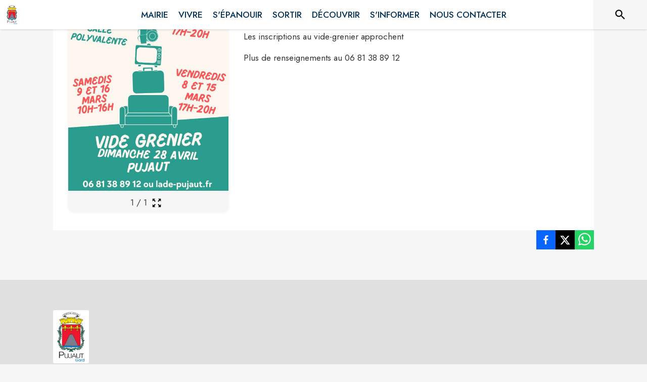

--- FILE ---
content_type: text/html; charset=utf-8
request_url: https://www.pujaut.fr/actualites/390981
body_size: 18140
content:
<!DOCTYPE html><html lang="fr"><head><meta charSet="utf-8"/><meta name="viewport" content="minimum-scale=1, initial-scale=1, width=device-width, shrink-to-fit=no"/><title>INSCRIPTIONS VIDE-GRENIER</title><meta name="description" content="Les inscriptions au vide-grenier approchent

Plus de renseignements au 06 81 38 89 12"/><meta property="og:title" content="INSCRIPTIONS VIDE-GRENIER"/><meta property="og:description" content="Les inscriptions au vide-grenier approchent

Plus de renseignements au 06 81 38 89 12"/><meta property="og:image" content="https://files.appli-intramuros.com/img/news/1934/fb016d4396ca19350a2b2e1e90253b6e_inscriptio.jpg"/><meta property="og:image:url" content="https://files.appli-intramuros.com/img/news/1934/fb016d4396ca19350a2b2e1e90253b6e_inscriptio.jpg"/><meta property="og:image:secure_url" content="https://files.appli-intramuros.com/img/news/1934/fb016d4396ca19350a2b2e1e90253b6e_inscriptio.jpg"/><meta name="twitter:card" content="summary_large_image"/><meta name="twitter:title" content="INSCRIPTIONS VIDE-GRENIER"/><meta name="twitter:description" content="Les inscriptions au vide-grenier approchent

Plus de renseignements au 06 81 38 89 12"/><meta name="twitter:image" content="https://files.appli-intramuros.com/img/news/1934/fb016d4396ca19350a2b2e1e90253b6e_inscriptio.jpg"/><link rel="canonical" href="https://www.pujaut.fr/actualites/390981"/><link rel="preload" href="https://files.appli-intramuros.com/img/websettings/cover/1934/c7461759e51a895e88486c1386c16b6e_default.jpg" as="image"/><link rel="preload" href="https://files.appli-intramuros.com/img/city_logo/agglo/399/487829038200463f5e0e9f9ef274b178_pujaut.jpg" as="image"/><meta name="next-head-count" content="16"/><meta name="theme-color" content="#ffffff"/><meta name="emotion-insertion-point" content=""/><style data-emotion="mui-global 0"></style><style data-emotion="mui-global kifk6y">html{-webkit-font-smoothing:antialiased;-moz-osx-font-smoothing:grayscale;box-sizing:border-box;-webkit-text-size-adjust:100%;}*,*::before,*::after{box-sizing:inherit;}strong,b{font-weight:700;}body{margin:0;color:#3a3a3a;font-family:Jost,sans-serif;font-weight:400;font-size:1.0714285714285714rem;line-height:1.5;background-color:#F7F7F7;}@media print{body{background-color:#fff;}}body::backdrop{background-color:#F7F7F7;}</style><style data-emotion="mui b5hn3i qp2tvn ta5v46 pkj5ak gcbzn1 1d7v3j3 169c2c6 s7a2vx 1d3bbye 1lt0fuf 1gwkezf n9uxqp 10c4doa lgim5d 198hg1l tzs92q i4xs9k 1tqofue 80tkbo 6774xl c5mwu3 in4zmj v3z1wi rhsghg 1c87emg rblt6i a4rki7 10hizz9 9zt4ag 1f35cua 1yt83tc 1c5eoyo xzx6mu 15bqboc 1u2wny6 pizwlz 13ltmqx 1wxaqej 1a522ha 19zflsl">.mui-b5hn3i{background-color:transparent;color:#3a3a3a;-webkit-transition:box-shadow 300ms cubic-bezier(0.4, 0, 0.2, 1) 0ms;transition:box-shadow 300ms cubic-bezier(0.4, 0, 0.2, 1) 0ms;box-shadow:0px 2px 4px -1px rgba(0,0,0,0.2),0px 4px 5px 0px rgba(0,0,0,0.14),0px 1px 10px 0px rgba(0,0,0,0.12);display:-webkit-box;display:-webkit-flex;display:-ms-flexbox;display:flex;-webkit-flex-direction:column;-ms-flex-direction:column;flex-direction:column;width:100%;box-sizing:border-box;-webkit-flex-shrink:0;-ms-flex-negative:0;flex-shrink:0;position:-webkit-sticky;position:sticky;z-index:1100;top:0;left:auto;right:0;background-color:#ffffff;color:rgba(0, 0, 0, 0.87);}.mui-qp2tvn{box-sizing:border-box;display:-webkit-box;display:-webkit-flex;display:-ms-flexbox;display:flex;-webkit-box-flex-wrap:wrap;-webkit-flex-wrap:wrap;-ms-flex-wrap:wrap;flex-wrap:wrap;width:100%;-webkit-flex-direction:row;-ms-flex-direction:row;flex-direction:row;-webkit-box-pack:justify;-webkit-justify-content:space-between;justify-content:space-between;-webkit-align-content:space-between;-ms-flex-line-pack:space-between;align-content:space-between;}.mui-ta5v46{box-sizing:border-box;display:-webkit-box;display:-webkit-flex;display:-ms-flexbox;display:flex;-webkit-box-flex-wrap:wrap;-webkit-flex-wrap:wrap;-ms-flex-wrap:wrap;flex-wrap:wrap;width:100%;-webkit-flex-direction:row;-ms-flex-direction:row;flex-direction:row;-webkit-box-pack:center;-ms-flex-pack:center;-webkit-justify-content:center;justify-content:center;-webkit-align-items:flex-start;-webkit-box-align:flex-start;-ms-flex-align:flex-start;align-items:flex-start;}.mui-pkj5ak{box-sizing:border-box;margin:0;-webkit-flex-direction:row;-ms-flex-direction:row;flex-direction:row;-webkit-flex-basis:100%;-ms-flex-preferred-size:100%;flex-basis:100%;-webkit-box-flex:0;-webkit-flex-grow:0;-ms-flex-positive:0;flex-grow:0;max-width:100%;}@media (min-width:600px){.mui-pkj5ak{-webkit-flex-basis:100%;-ms-flex-preferred-size:100%;flex-basis:100%;-webkit-box-flex:0;-webkit-flex-grow:0;-ms-flex-positive:0;flex-grow:0;max-width:100%;}}@media (min-width:960px){.mui-pkj5ak{-webkit-flex-basis:100%;-ms-flex-preferred-size:100%;flex-basis:100%;-webkit-box-flex:0;-webkit-flex-grow:0;-ms-flex-positive:0;flex-grow:0;max-width:100%;}}@media (min-width:1200px){.mui-pkj5ak{-webkit-flex-basis:100%;-ms-flex-preferred-size:100%;flex-basis:100%;-webkit-box-flex:0;-webkit-flex-grow:0;-ms-flex-positive:0;flex-grow:0;max-width:100%;}}@media (min-width:1536px){.mui-pkj5ak{-webkit-flex-basis:100%;-ms-flex-preferred-size:100%;flex-basis:100%;-webkit-box-flex:0;-webkit-flex-grow:0;-ms-flex-positive:0;flex-grow:0;max-width:100%;}}.mui-gcbzn1{box-sizing:border-box;margin:0;-webkit-flex-direction:row;-ms-flex-direction:row;flex-direction:row;-webkit-flex-basis:50%;-ms-flex-preferred-size:50%;flex-basis:50%;-webkit-box-flex:0;-webkit-flex-grow:0;-ms-flex-positive:0;flex-grow:0;max-width:50%;}@media (min-width:600px){.mui-gcbzn1{-webkit-flex-basis:50%;-ms-flex-preferred-size:50%;flex-basis:50%;-webkit-box-flex:0;-webkit-flex-grow:0;-ms-flex-positive:0;flex-grow:0;max-width:50%;}}@media (min-width:960px){.mui-gcbzn1{-webkit-flex-basis:50%;-ms-flex-preferred-size:50%;flex-basis:50%;-webkit-box-flex:0;-webkit-flex-grow:0;-ms-flex-positive:0;flex-grow:0;max-width:50%;}}@media (min-width:1200px){.mui-gcbzn1{-webkit-flex-basis:8.333333%;-ms-flex-preferred-size:8.333333%;flex-basis:8.333333%;-webkit-box-flex:0;-webkit-flex-grow:0;-ms-flex-positive:0;flex-grow:0;max-width:8.333333%;}}@media (min-width:1536px){.mui-gcbzn1{-webkit-flex-basis:8.333333%;-ms-flex-preferred-size:8.333333%;flex-basis:8.333333%;-webkit-box-flex:0;-webkit-flex-grow:0;-ms-flex-positive:0;flex-grow:0;max-width:8.333333%;}}@media (min-width:0px){.mui-gcbzn1{display:block;}}@media (min-width:600px){.mui-gcbzn1{display:block;}}@media (min-width:960px){.mui-gcbzn1{display:block;}}@media (min-width:1200px){.mui-gcbzn1{display:block;}}@media (min-width:1536px){.mui-gcbzn1{display:block;}}.mui-1d7v3j3{box-sizing:border-box;display:-webkit-box;display:-webkit-flex;display:-ms-flexbox;display:flex;-webkit-box-flex-wrap:wrap;-webkit-flex-wrap:wrap;-ms-flex-wrap:wrap;flex-wrap:wrap;width:100%;-webkit-flex-direction:row;-ms-flex-direction:row;flex-direction:row;-webkit-align-items:center;-webkit-box-align:center;-ms-flex-align:center;align-items:center;-webkit-box-pack:start;-ms-flex-pack:start;-webkit-justify-content:flex-start;justify-content:flex-start;}.mui-169c2c6{margin:0;font-family:Jost,sans-serif;font-weight:400;font-size:1.0714285714285714rem;line-height:1.5;}.mui-s7a2vx{box-sizing:border-box;margin:0;-webkit-flex-direction:row;-ms-flex-direction:row;flex-direction:row;-webkit-flex-basis:50%;-ms-flex-preferred-size:50%;flex-basis:50%;-webkit-box-flex:0;-webkit-flex-grow:0;-ms-flex-positive:0;flex-grow:0;max-width:50%;}@media (min-width:600px){.mui-s7a2vx{-webkit-flex-basis:50%;-ms-flex-preferred-size:50%;flex-basis:50%;-webkit-box-flex:0;-webkit-flex-grow:0;-ms-flex-positive:0;flex-grow:0;max-width:50%;}}@media (min-width:960px){.mui-s7a2vx{-webkit-flex-basis:50%;-ms-flex-preferred-size:50%;flex-basis:50%;-webkit-box-flex:0;-webkit-flex-grow:0;-ms-flex-positive:0;flex-grow:0;max-width:50%;}}@media (min-width:1200px){.mui-s7a2vx{-webkit-flex-basis:83.333333%;-ms-flex-preferred-size:83.333333%;flex-basis:83.333333%;-webkit-box-flex:0;-webkit-flex-grow:0;-ms-flex-positive:0;flex-grow:0;max-width:83.333333%;}}@media (min-width:1536px){.mui-s7a2vx{-webkit-flex-basis:83.333333%;-ms-flex-preferred-size:83.333333%;flex-basis:83.333333%;-webkit-box-flex:0;-webkit-flex-grow:0;-ms-flex-positive:0;flex-grow:0;max-width:83.333333%;}}.mui-1d3bbye{box-sizing:border-box;display:-webkit-box;display:-webkit-flex;display:-ms-flexbox;display:flex;-webkit-box-flex-wrap:wrap;-webkit-flex-wrap:wrap;-ms-flex-wrap:wrap;flex-wrap:wrap;width:100%;-webkit-flex-direction:row;-ms-flex-direction:row;flex-direction:row;}.mui-1lt0fuf{box-sizing:border-box;margin:0;-webkit-flex-direction:row;-ms-flex-direction:row;flex-direction:row;-webkit-flex-basis:100%;-ms-flex-preferred-size:100%;flex-basis:100%;-webkit-box-flex:0;-webkit-flex-grow:0;-ms-flex-positive:0;flex-grow:0;max-width:100%;}@media (min-width:600px){.mui-1lt0fuf{-webkit-flex-basis:100%;-ms-flex-preferred-size:100%;flex-basis:100%;-webkit-box-flex:0;-webkit-flex-grow:0;-ms-flex-positive:0;flex-grow:0;max-width:100%;}}@media (min-width:960px){.mui-1lt0fuf{-webkit-flex-basis:100%;-ms-flex-preferred-size:100%;flex-basis:100%;-webkit-box-flex:0;-webkit-flex-grow:0;-ms-flex-positive:0;flex-grow:0;max-width:100%;}}@media (min-width:1200px){.mui-1lt0fuf{-webkit-flex-basis:100%;-ms-flex-preferred-size:100%;flex-basis:100%;-webkit-box-flex:0;-webkit-flex-grow:0;-ms-flex-positive:0;flex-grow:0;max-width:100%;}}@media (min-width:1536px){.mui-1lt0fuf{-webkit-flex-basis:100%;-ms-flex-preferred-size:100%;flex-basis:100%;-webkit-box-flex:0;-webkit-flex-grow:0;-ms-flex-positive:0;flex-grow:0;max-width:100%;}}@media (min-width:0px){.mui-1lt0fuf{display:none;}}@media (min-width:1200px){.mui-1lt0fuf{display:block;}}.mui-1gwkezf{box-sizing:border-box;margin:0;-webkit-flex-direction:row;-ms-flex-direction:row;flex-direction:row;-webkit-flex-basis:100%;-ms-flex-preferred-size:100%;flex-basis:100%;-webkit-box-flex:0;-webkit-flex-grow:0;-ms-flex-positive:0;flex-grow:0;max-width:100%;}@media (min-width:600px){.mui-1gwkezf{-webkit-flex-basis:100%;-ms-flex-preferred-size:100%;flex-basis:100%;-webkit-box-flex:0;-webkit-flex-grow:0;-ms-flex-positive:0;flex-grow:0;max-width:100%;}}@media (min-width:960px){.mui-1gwkezf{-webkit-flex-basis:100%;-ms-flex-preferred-size:100%;flex-basis:100%;-webkit-box-flex:0;-webkit-flex-grow:0;-ms-flex-positive:0;flex-grow:0;max-width:100%;}}@media (min-width:1200px){.mui-1gwkezf{-webkit-flex-basis:100%;-ms-flex-preferred-size:100%;flex-basis:100%;-webkit-box-flex:0;-webkit-flex-grow:0;-ms-flex-positive:0;flex-grow:0;max-width:100%;}}@media (min-width:1536px){.mui-1gwkezf{-webkit-flex-basis:100%;-ms-flex-preferred-size:100%;flex-basis:100%;-webkit-box-flex:0;-webkit-flex-grow:0;-ms-flex-positive:0;flex-grow:0;max-width:100%;}}@media (min-width:0px){.mui-1gwkezf{display:block;}}@media (min-width:1200px){.mui-1gwkezf{display:none;}}.mui-n9uxqp{box-sizing:border-box;display:-webkit-box;display:-webkit-flex;display:-ms-flexbox;display:flex;-webkit-box-flex-wrap:wrap;-webkit-flex-wrap:wrap;-ms-flex-wrap:wrap;flex-wrap:wrap;width:100%;-webkit-flex-direction:row;-ms-flex-direction:row;flex-direction:row;-webkit-align-content:center;-ms-flex-line-pack:center;align-content:center;-webkit-box-pack:end;-ms-flex-pack:end;-webkit-justify-content:flex-end;justify-content:flex-end;}.mui-10c4doa{box-sizing:border-box;margin:0;-webkit-flex-direction:row;-ms-flex-direction:row;flex-direction:row;}@media (min-width:1200px){.mui-10c4doa{-webkit-flex-basis:8.333333%;-ms-flex-preferred-size:8.333333%;flex-basis:8.333333%;-webkit-box-flex:0;-webkit-flex-grow:0;-ms-flex-positive:0;flex-grow:0;max-width:8.333333%;}}@media (min-width:1536px){.mui-10c4doa{-webkit-flex-basis:8.333333%;-ms-flex-preferred-size:8.333333%;flex-basis:8.333333%;-webkit-box-flex:0;-webkit-flex-grow:0;-ms-flex-positive:0;flex-grow:0;max-width:8.333333%;}}@media (min-width:0px){.mui-10c4doa{display:none;}}@media (min-width:600px){.mui-10c4doa{display:none;}}@media (min-width:960px){.mui-10c4doa{display:none;}}@media (min-width:1200px){.mui-10c4doa{display:block;}}@media (min-width:1536px){.mui-10c4doa{display:block;}}.mui-lgim5d{box-sizing:border-box;display:-webkit-box;display:-webkit-flex;display:-ms-flexbox;display:flex;-webkit-box-flex-wrap:wrap;-webkit-flex-wrap:wrap;-ms-flex-wrap:wrap;flex-wrap:wrap;width:100%;-webkit-flex-direction:column;-ms-flex-direction:column;flex-direction:column;-webkit-align-items:center;-webkit-box-align:center;-ms-flex-align:center;align-items:center;-webkit-box-pack:center;-ms-flex-pack:center;-webkit-justify-content:center;justify-content:center;}.mui-lgim5d>.MuiGrid-item{max-width:none;}.mui-198hg1l{box-sizing:border-box;-webkit-flex-direction:row;-ms-flex-direction:row;flex-direction:row;}@media (min-width:0px){.mui-198hg1l{display:none;}}@media (min-width:600px){.mui-198hg1l{display:none;}}@media (min-width:960px){.mui-198hg1l{display:block;}}@media (min-width:1200px){.mui-198hg1l{display:block;}}@media (min-width:1536px){.mui-198hg1l{display:block;}}.mui-tzs92q{box-sizing:border-box;display:-webkit-box;display:-webkit-flex;display:-ms-flexbox;display:flex;-webkit-box-flex-wrap:wrap;-webkit-flex-wrap:wrap;-ms-flex-wrap:wrap;flex-wrap:wrap;width:100%;-webkit-flex-direction:row;-ms-flex-direction:row;flex-direction:row;-webkit-box-pack:center;-ms-flex-pack:center;-webkit-justify-content:center;justify-content:center;-webkit-align-items:center;-webkit-box-align:center;-ms-flex-align:center;align-items:center;}.mui-i4xs9k:before{display:block;content:"";width:100%;height:100%;position:absolute;left:0;top:0;right:0;bottom:0;}.mui-1tqofue{-webkit-user-select:none;-moz-user-select:none;-ms-user-select:none;user-select:none;width:1em;height:1em;display:inline-block;fill:currentColor;-webkit-flex-shrink:0;-ms-flex-negative:0;flex-shrink:0;-webkit-transition:fill 200ms cubic-bezier(0.4, 0, 0.2, 1) 0ms;transition:fill 200ms cubic-bezier(0.4, 0, 0.2, 1) 0ms;font-size:1.6071428571428572rem;}@media (min-width:0px){.mui-1tqofue{display:none;}}@media (min-width:960px){.mui-1tqofue{display:block;}}@media (min-width:1536px){.mui-1tqofue{display:none;}}.mui-80tkbo{-webkit-user-select:none;-moz-user-select:none;-ms-user-select:none;user-select:none;width:1em;height:1em;display:inline-block;fill:currentColor;-webkit-flex-shrink:0;-ms-flex-negative:0;flex-shrink:0;-webkit-transition:fill 200ms cubic-bezier(0.4, 0, 0.2, 1) 0ms;transition:fill 200ms cubic-bezier(0.4, 0, 0.2, 1) 0ms;font-size:1.6071428571428572rem;}@media (min-width:0px){.mui-80tkbo{display:none;}}@media (min-width:600px){.mui-80tkbo{display:none;}}@media (min-width:960px){.mui-80tkbo{display:none;}}@media (min-width:1200px){.mui-80tkbo{display:none;}}@media (min-width:1536px){.mui-80tkbo{display:block;}}.mui-6774xl{margin:0;font-family:Jost,sans-serif;font-weight:400;font-size:1.0714285714285714rem;line-height:1.5;}@media (min-width:0px){.mui-6774xl{display:none;}}@media (min-width:600px){.mui-6774xl{display:none;}}@media (min-width:960px){.mui-6774xl{display:none;}}@media (min-width:1200px){.mui-6774xl{display:none;}}@media (min-width:1536px){.mui-6774xl{display:block;}}.mui-c5mwu3{box-sizing:border-box;display:-webkit-box;display:-webkit-flex;display:-ms-flexbox;display:flex;-webkit-box-flex-wrap:wrap;-webkit-flex-wrap:wrap;-ms-flex-wrap:wrap;flex-wrap:wrap;width:100%;-webkit-flex-direction:column;-ms-flex-direction:column;flex-direction:column;-webkit-box-pack:start;-ms-flex-pack:start;-webkit-justify-content:flex-start;justify-content:flex-start;-webkit-align-items:center;-webkit-box-align:center;-ms-flex-align:center;align-items:center;}.mui-c5mwu3>.MuiGrid-item{max-width:none;}.mui-in4zmj{box-sizing:border-box;margin:0;-webkit-flex-direction:row;-ms-flex-direction:row;flex-direction:row;-webkit-flex-basis:100%;-ms-flex-preferred-size:100%;flex-basis:100%;-webkit-box-flex:0;-webkit-flex-grow:0;-ms-flex-positive:0;flex-grow:0;max-width:100%;}@media (min-width:600px){.mui-in4zmj{-webkit-flex-basis:100%;-ms-flex-preferred-size:100%;flex-basis:100%;-webkit-box-flex:0;-webkit-flex-grow:0;-ms-flex-positive:0;flex-grow:0;max-width:100%;}}@media (min-width:960px){.mui-in4zmj{-webkit-flex-basis:33.333333%;-ms-flex-preferred-size:33.333333%;flex-basis:33.333333%;-webkit-box-flex:0;-webkit-flex-grow:0;-ms-flex-positive:0;flex-grow:0;max-width:33.333333%;}}@media (min-width:1200px){.mui-in4zmj{-webkit-flex-basis:33.333333%;-ms-flex-preferred-size:33.333333%;flex-basis:33.333333%;-webkit-box-flex:0;-webkit-flex-grow:0;-ms-flex-positive:0;flex-grow:0;max-width:33.333333%;}}@media (min-width:1536px){.mui-in4zmj{-webkit-flex-basis:33.333333%;-ms-flex-preferred-size:33.333333%;flex-basis:33.333333%;-webkit-box-flex:0;-webkit-flex-grow:0;-ms-flex-positive:0;flex-grow:0;max-width:33.333333%;}}.mui-v3z1wi{box-sizing:border-box;display:-webkit-box;display:-webkit-flex;display:-ms-flexbox;display:flex;-webkit-box-flex-wrap:wrap;-webkit-flex-wrap:wrap;-ms-flex-wrap:wrap;flex-wrap:wrap;width:100%;-webkit-flex-direction:row;-ms-flex-direction:row;flex-direction:row;-webkit-align-items:center;-webkit-box-align:center;-ms-flex-align:center;align-items:center;}.mui-rhsghg{display:block;-webkit-background-size:cover;background-size:cover;background-repeat:no-repeat;-webkit-background-position:center;background-position:center;width:100%;object-fit:cover;}.mui-1c87emg{box-sizing:border-box;display:-webkit-box;display:-webkit-flex;display:-ms-flexbox;display:flex;-webkit-box-flex-wrap:wrap;-webkit-flex-wrap:wrap;-ms-flex-wrap:wrap;flex-wrap:wrap;width:100%;-webkit-flex-direction:row;-ms-flex-direction:row;flex-direction:row;-webkit-align-items:center;-webkit-box-align:center;-ms-flex-align:center;align-items:center;-webkit-box-pack:center;-ms-flex-pack:center;-webkit-justify-content:center;justify-content:center;}.mui-rblt6i{display:-webkit-inline-box;display:-webkit-inline-flex;display:-ms-inline-flexbox;display:inline-flex;-webkit-align-items:center;-webkit-box-align:center;-ms-flex-align:center;align-items:center;-webkit-box-pack:center;-ms-flex-pack:center;-webkit-justify-content:center;justify-content:center;position:relative;box-sizing:border-box;-webkit-tap-highlight-color:transparent;background-color:transparent;outline:0;border:0;margin:0;border-radius:0;padding:0;cursor:pointer;-webkit-user-select:none;-moz-user-select:none;-ms-user-select:none;user-select:none;vertical-align:middle;-moz-appearance:none;-webkit-appearance:none;-webkit-text-decoration:none;text-decoration:none;color:inherit;text-align:center;-webkit-flex:0 0 auto;-ms-flex:0 0 auto;flex:0 0 auto;font-size:1.6071428571428572rem;padding:8px;border-radius:50%;overflow:visible;color:rgba(0, 0, 0, 0.54);-webkit-transition:background-color 150ms cubic-bezier(0.4, 0, 0.2, 1) 0ms;transition:background-color 150ms cubic-bezier(0.4, 0, 0.2, 1) 0ms;}.mui-rblt6i::-moz-focus-inner{border-style:none;}.mui-rblt6i.Mui-disabled{pointer-events:none;cursor:default;}@media print{.mui-rblt6i{-webkit-print-color-adjust:exact;color-adjust:exact;}}.mui-rblt6i:hover{background-color:rgba(0, 0, 0, 0.04);}@media (hover: none){.mui-rblt6i:hover{background-color:transparent;}}.mui-rblt6i.Mui-disabled{background-color:transparent;color:rgba(0, 0, 0, 0.26);}.mui-a4rki7{-webkit-user-select:none;-moz-user-select:none;-ms-user-select:none;user-select:none;width:1em;height:1em;display:inline-block;fill:currentColor;-webkit-flex-shrink:0;-ms-flex-negative:0;flex-shrink:0;-webkit-transition:fill 200ms cubic-bezier(0.4, 0, 0.2, 1) 0ms;transition:fill 200ms cubic-bezier(0.4, 0, 0.2, 1) 0ms;font-size:1.3392857142857142rem;}.mui-10hizz9{box-sizing:border-box;margin:0;-webkit-flex-direction:row;-ms-flex-direction:row;flex-direction:row;-webkit-flex-basis:100%;-ms-flex-preferred-size:100%;flex-basis:100%;-webkit-box-flex:0;-webkit-flex-grow:0;-ms-flex-positive:0;flex-grow:0;max-width:100%;}@media (min-width:600px){.mui-10hizz9{-webkit-flex-basis:100%;-ms-flex-preferred-size:100%;flex-basis:100%;-webkit-box-flex:0;-webkit-flex-grow:0;-ms-flex-positive:0;flex-grow:0;max-width:100%;}}@media (min-width:960px){.mui-10hizz9{-webkit-flex-basis:66.666667%;-ms-flex-preferred-size:66.666667%;flex-basis:66.666667%;-webkit-box-flex:0;-webkit-flex-grow:0;-ms-flex-positive:0;flex-grow:0;max-width:66.666667%;}}@media (min-width:1200px){.mui-10hizz9{-webkit-flex-basis:66.666667%;-ms-flex-preferred-size:66.666667%;flex-basis:66.666667%;-webkit-box-flex:0;-webkit-flex-grow:0;-ms-flex-positive:0;flex-grow:0;max-width:66.666667%;}}@media (min-width:1536px){.mui-10hizz9{-webkit-flex-basis:66.666667%;-ms-flex-preferred-size:66.666667%;flex-basis:66.666667%;-webkit-box-flex:0;-webkit-flex-grow:0;-ms-flex-positive:0;flex-grow:0;max-width:66.666667%;}}.mui-9zt4ag{margin:0;font-family:Jost,sans-serif;font-weight:400;font-size:1.6071428571428572rem;line-height:1.334;text-align:left;color:#003057;}.mui-1f35cua{margin:0;font-family:Jost,sans-serif;font-weight:500;font-size:0.9375rem;line-height:1.57;text-align:left;}.mui-1yt83tc{margin:0;font-family:Jost,sans-serif;font-weight:400;font-size:1.0714285714285714rem;line-height:1.5;text-align:left;}.mui-1c5eoyo{box-sizing:border-box;display:-webkit-box;display:-webkit-flex;display:-ms-flexbox;display:flex;-webkit-box-flex-wrap:wrap;-webkit-flex-wrap:wrap;-ms-flex-wrap:wrap;flex-wrap:wrap;width:100%;-webkit-flex-direction:row;-ms-flex-direction:row;flex-direction:row;-webkit-box-pack:end;-ms-flex-pack:end;-webkit-justify-content:flex-end;justify-content:flex-end;-webkit-align-items:center;-webkit-box-align:center;-ms-flex-align:center;align-items:center;}.mui-xzx6mu{box-sizing:border-box;display:-webkit-box;display:-webkit-flex;display:-ms-flexbox;display:flex;-webkit-box-flex-wrap:wrap;-webkit-flex-wrap:wrap;-ms-flex-wrap:wrap;flex-wrap:wrap;width:100%;-webkit-flex-direction:column;-ms-flex-direction:column;flex-direction:column;-webkit-box-pack:end;-ms-flex-pack:end;-webkit-justify-content:flex-end;justify-content:flex-end;-webkit-align-items:center;-webkit-box-align:center;-ms-flex-align:center;align-items:center;}.mui-xzx6mu>.MuiGrid-item{max-width:none;}.mui-15bqboc{box-sizing:border-box;display:-webkit-box;display:-webkit-flex;display:-ms-flexbox;display:flex;-webkit-box-flex-wrap:wrap;-webkit-flex-wrap:wrap;-ms-flex-wrap:wrap;flex-wrap:wrap;width:100%;-webkit-flex-direction:row;-ms-flex-direction:row;flex-direction:row;-webkit-box-pack:start;-ms-flex-pack:start;-webkit-justify-content:flex-start;justify-content:flex-start;-webkit-align-items:flex-start;-webkit-box-align:flex-start;-ms-flex-align:flex-start;align-items:flex-start;}.mui-1u2wny6{box-sizing:border-box;margin:0;-webkit-flex-direction:row;-ms-flex-direction:row;flex-direction:row;-webkit-flex-basis:100%;-ms-flex-preferred-size:100%;flex-basis:100%;-webkit-box-flex:0;-webkit-flex-grow:0;-ms-flex-positive:0;flex-grow:0;max-width:100%;}@media (min-width:600px){.mui-1u2wny6{-webkit-flex-basis:50%;-ms-flex-preferred-size:50%;flex-basis:50%;-webkit-box-flex:0;-webkit-flex-grow:0;-ms-flex-positive:0;flex-grow:0;max-width:50%;}}@media (min-width:960px){.mui-1u2wny6{-webkit-flex-basis:33.333333%;-ms-flex-preferred-size:33.333333%;flex-basis:33.333333%;-webkit-box-flex:0;-webkit-flex-grow:0;-ms-flex-positive:0;flex-grow:0;max-width:33.333333%;}}@media (min-width:1200px){.mui-1u2wny6{-webkit-flex-basis:33.333333%;-ms-flex-preferred-size:33.333333%;flex-basis:33.333333%;-webkit-box-flex:0;-webkit-flex-grow:0;-ms-flex-positive:0;flex-grow:0;max-width:33.333333%;}}@media (min-width:1536px){.mui-1u2wny6{-webkit-flex-basis:33.333333%;-ms-flex-preferred-size:33.333333%;flex-basis:33.333333%;-webkit-box-flex:0;-webkit-flex-grow:0;-ms-flex-positive:0;flex-grow:0;max-width:33.333333%;}}.mui-pizwlz{margin:0;font-family:Jost,sans-serif;font-weight:400;font-size:1.0714285714285714rem;line-height:1.5;text-align:left;color:#003057;}.mui-13ltmqx{margin:0;font-family:Jost,sans-serif;font-weight:400;font-size:0.9375rem;line-height:1.43;text-align:left;}.mui-1wxaqej{box-sizing:border-box;margin:0;-webkit-flex-direction:row;-ms-flex-direction:row;flex-direction:row;}.mui-1a522ha{-webkit-user-select:none;-moz-user-select:none;-ms-user-select:none;user-select:none;width:1em;height:1em;display:inline-block;fill:currentColor;-webkit-flex-shrink:0;-ms-flex-negative:0;flex-shrink:0;-webkit-transition:fill 200ms cubic-bezier(0.4, 0, 0.2, 1) 0ms;transition:fill 200ms cubic-bezier(0.4, 0, 0.2, 1) 0ms;font-size:1.6071428571428572rem;}.mui-19zflsl{margin:0;font-family:Jost,sans-serif;font-weight:500;font-size:0.9375rem;line-height:1.57;}</style><link rel="preconnect" href="https://drfogfql429fi.cloudfront.net"/><link rel="preconnect" href="https://def773hwqc19t.cloudfront.net"/><link rel="preconnect" href="https://files.appli-intramuros.com"/><link rel="preconnect" href="https://fonts.googleapis.com"/><link rel="preconnect" href="https://fonts.gstatic.com"/><link rel="preconnect" href="https://cdnjs.cloudflare.com"/><meta name="apple-itunes-app" content="app-id=1312850573"/><meta name="google-play-app" content="app-id=com.intramuros.Intramuros.production"/><link rel="shortcut icon" href="/favicon.ico"/><link rel="icon" type="image/png" href="/favicon.png"/><link rel="apple-touch-icon" href="/touch_icon.png"/><link rel="android-touch-icon" href="/touch_icon.png"/><link rel="preconnect" href="https://fonts.gstatic.com" crossorigin /><link data-next-font="" rel="preconnect" href="/" crossorigin="anonymous"/><link rel="preload" href="https://drfogfql429fi.cloudfront.net/intramuros-web/production/_next/static/css/05976ed9c1ce7938.css" as="style"/><link rel="stylesheet" href="https://drfogfql429fi.cloudfront.net/intramuros-web/production/_next/static/css/05976ed9c1ce7938.css" data-n-g=""/><link rel="preload" href="https://drfogfql429fi.cloudfront.net/intramuros-web/production/_next/static/css/a8e1997e9030cdd2.css" as="style"/><link rel="stylesheet" href="https://drfogfql429fi.cloudfront.net/intramuros-web/production/_next/static/css/a8e1997e9030cdd2.css" data-n-p=""/><noscript data-n-css=""></noscript><script defer="" nomodule="" src="https://drfogfql429fi.cloudfront.net/intramuros-web/production/_next/static/chunks/polyfills-78c92fac7aa8fdd8.js"></script><script defer="" src="https://drfogfql429fi.cloudfront.net/intramuros-web/production/_next/static/chunks/4038.da5fbb3215c1d0fb.js"></script><script defer="" src="https://drfogfql429fi.cloudfront.net/intramuros-web/production/_next/static/chunks/8815.2ad6a03db4cb95a5.js"></script><script defer="" src="https://drfogfql429fi.cloudfront.net/intramuros-web/production/_next/static/chunks/2679-2b6d9cdb66aa0151.js"></script><script defer="" src="https://drfogfql429fi.cloudfront.net/intramuros-web/production/_next/static/chunks/1686-5a3a73538fc14d78.js"></script><script defer="" src="https://drfogfql429fi.cloudfront.net/intramuros-web/production/_next/static/chunks/3238-1488495231384774.js"></script><script defer="" src="https://drfogfql429fi.cloudfront.net/intramuros-web/production/_next/static/chunks/2139-363e511ff20e2e4f.js"></script><script defer="" src="https://drfogfql429fi.cloudfront.net/intramuros-web/production/_next/static/chunks/1878-fabd404b21fd9a0f.js"></script><script defer="" src="https://drfogfql429fi.cloudfront.net/intramuros-web/production/_next/static/chunks/3926-1afd9956f3635f88.js"></script><script defer="" src="https://drfogfql429fi.cloudfront.net/intramuros-web/production/_next/static/chunks/3318-60c39ed65934a461.js"></script><script defer="" src="https://drfogfql429fi.cloudfront.net/intramuros-web/production/_next/static/chunks/9480-bcce9bfe855bf6db.js"></script><script defer="" src="https://drfogfql429fi.cloudfront.net/intramuros-web/production/_next/static/chunks/4531.46cad4e5638197b5.js"></script><script src="https://drfogfql429fi.cloudfront.net/intramuros-web/production/_next/static/chunks/webpack-fd7e9f9caa8bca81.js" defer=""></script><script src="https://drfogfql429fi.cloudfront.net/intramuros-web/production/_next/static/chunks/framework-0e8d27528ba61906.js" defer=""></script><script src="https://drfogfql429fi.cloudfront.net/intramuros-web/production/_next/static/chunks/main-4306f372b32c44e3.js" defer=""></script><script src="https://drfogfql429fi.cloudfront.net/intramuros-web/production/_next/static/chunks/pages/_app-229b66f8c6845b56.js" defer=""></script><script src="https://drfogfql429fi.cloudfront.net/intramuros-web/production/_next/static/chunks/95b64a6e-700dd193127cb62d.js" defer=""></script><script src="https://drfogfql429fi.cloudfront.net/intramuros-web/production/_next/static/chunks/ff239f9d-9f616e1fde25b05a.js" defer=""></script><script src="https://drfogfql429fi.cloudfront.net/intramuros-web/production/_next/static/chunks/252f366e-163386ccbad0d6f9.js" defer=""></script><script src="https://drfogfql429fi.cloudfront.net/intramuros-web/production/_next/static/chunks/7206-78c5d6ef6f92f0f6.js" defer=""></script><script src="https://drfogfql429fi.cloudfront.net/intramuros-web/production/_next/static/chunks/4466-9bd3ad11ca2dcfdb.js" defer=""></script><script src="https://drfogfql429fi.cloudfront.net/intramuros-web/production/_next/static/chunks/7769-1a1f11ff6d330dd0.js" defer=""></script><script src="https://drfogfql429fi.cloudfront.net/intramuros-web/production/_next/static/chunks/8163-ce1e325298c2c0a4.js" defer=""></script><script src="https://drfogfql429fi.cloudfront.net/intramuros-web/production/_next/static/chunks/5956-b001b8c1c44eeecb.js" defer=""></script><script src="https://drfogfql429fi.cloudfront.net/intramuros-web/production/_next/static/chunks/9385-ef6bb21f9470e55d.js" defer=""></script><script src="https://drfogfql429fi.cloudfront.net/intramuros-web/production/_next/static/chunks/6276-efcae389a8496593.js" defer=""></script><script src="https://drfogfql429fi.cloudfront.net/intramuros-web/production/_next/static/chunks/7264-919eb2b15322f65b.js" defer=""></script><script src="https://drfogfql429fi.cloudfront.net/intramuros-web/production/_next/static/chunks/3889-e6b3bbc75ce13ef8.js" defer=""></script><script src="https://drfogfql429fi.cloudfront.net/intramuros-web/production/_next/static/chunks/2954-e4a7bf40c7a09cc9.js" defer=""></script><script src="https://drfogfql429fi.cloudfront.net/intramuros-web/production/_next/static/chunks/5975-23a045641e15b40f.js" defer=""></script><script src="https://drfogfql429fi.cloudfront.net/intramuros-web/production/_next/static/chunks/5577-6cf1e73dc98bda10.js" defer=""></script><script src="https://drfogfql429fi.cloudfront.net/intramuros-web/production/_next/static/chunks/6413-d589481b08797482.js" defer=""></script><script src="https://drfogfql429fi.cloudfront.net/intramuros-web/production/_next/static/chunks/934-2820617571575764.js" defer=""></script><script src="https://drfogfql429fi.cloudfront.net/intramuros-web/production/_next/static/chunks/3029-31e79c82113164e0.js" defer=""></script><script src="https://drfogfql429fi.cloudfront.net/intramuros-web/production/_next/static/chunks/9381-8277cd2931427b0e.js" defer=""></script><script src="https://drfogfql429fi.cloudfront.net/intramuros-web/production/_next/static/chunks/4000-4d6f4384a224a355.js" defer=""></script><script src="https://drfogfql429fi.cloudfront.net/intramuros-web/production/_next/static/chunks/2783-7b6c97e43bd28399.js" defer=""></script><script src="https://drfogfql429fi.cloudfront.net/intramuros-web/production/_next/static/chunks/1425-d5e5e8d0351dc6cb.js" defer=""></script><script src="https://drfogfql429fi.cloudfront.net/intramuros-web/production/_next/static/chunks/7180-831d18294305c749.js" defer=""></script><script src="https://drfogfql429fi.cloudfront.net/intramuros-web/production/_next/static/chunks/8258-bff53de411a25e7b.js" defer=""></script><script src="https://drfogfql429fi.cloudfront.net/intramuros-web/production/_next/static/chunks/3555-7b07aa0a9c835957.js" defer=""></script><script src="https://drfogfql429fi.cloudfront.net/intramuros-web/production/_next/static/chunks/5156-0befdb2acf341fea.js" defer=""></script><script src="https://drfogfql429fi.cloudfront.net/intramuros-web/production/_next/static/chunks/pages/%5BcityCode%5D/actualites/%5BnewsID%5D-be322dbf80bb295f.js" defer=""></script><script src="https://drfogfql429fi.cloudfront.net/intramuros-web/production/_next/static/40pGvjxxd6SwH7XwL75dE/_buildManifest.js" defer=""></script><script src="https://drfogfql429fi.cloudfront.net/intramuros-web/production/_next/static/40pGvjxxd6SwH7XwL75dE/_ssgManifest.js" defer=""></script><style id="jss-server-side">.jss1{width:100%;max-width:1070px;min-height:calc(100vh - 40px - 55px - 60px - 42px);padding-left:5px;padding-right:5px}.jss2{display:flex;min-height:100vh;flex-direction:column}.jss3{width:100%;max-width:1070px;min-height:calc(100vh - 60px - 120px - 280px);padding-left:5px;padding-right:5px;scroll-margin-top:110px}.jss4{width:100%;max-width:1070px;padding-left:5px;padding-right:5px}.jss5{width:100%;max-width:1070px}.jss6{width:100%;margin-bottom:60px}.jss60{margin:0;padding:16px;text-align:center}.jss61{top:8px;color:#9e9e9e;right:8px;position:absolute}.jss62{color:#fff;margin:5px;background:#003057}.jss62:hover{background:#003057}.jss63{color:#003057;margin:5px;background:#fff}.jss45{color:#333;word-wrap:break-word;padding-top:15px;padding-bottom:15px}.jss46{width:30px;height:30px;object-fit:cover;margin-left:5px;border-radius:50%}.jss47{color:#003057;width:-webkit-max-content;width:max-content;font-weight:700}.jss48{color:#0056a4}.jss49{color:inherit;width:100%;display:block;overflow:hidden;white-space:nowrap;text-overflow:ellipsis}.jss50{color:#333;word-wrap:break-word;font-style:italic;padding-top:15px;padding-bottom:15px}.jss51{width:3%;margin:10px 0 10px;border-top:solid 1px #d0d0d0}.jss52{border:1.5px solid #ececf1;cursor:pointer;padding-top:5px;padding-left:15px;border-radius:10px;padding-right:15px;padding-bottom:5px}.jss53{display:flex!important;align-items:center;justify-content:center}.jss54{height:85vh;overflow:auto;background-color:#fff}.jss55{border:none;height:40px;margin:5px;padding:0;min-width:40px;background:0 0}.jss55:disabled{opacity:.3}.jss55:hover{box-shadow:0 0 10px #eee;border-radius:25px}.jss56{max-width:100%;max-height:105px;border-radius:3px}.jss57{height:105px;margin-bottom:15px}.jss58{color:#000;font-weight:700}.jss59{display:inline-block;margin-right:5px}.jss12:focus-visible{opacity:1!important;z-index:0;-webkit-appearance:none;appearance:none}.jss13{transition:transform .3s;font-weight:400}.jss13:hover{transform:scale(1.05) translate(3px,0)}.jss14{height:8px;display:flex;justify-content:center}@media (min-width:600px){.jss15:hover{color:#fff}}.jss16{padding-left:2px;padding-right:2px}.jss17{top:60px;width:100%;display:block;position:fixed;box-shadow:0 3px 2px grey;max-height:calc(100vh - 60px);overflow-y:auto;list-style-type:none}.jss18{padding-bottom:0}@media (max-width:1199.95px){.jss18{padding:20px 0}}@media (min-width:1200px){.jss18{height:100%;display:flex;align-items:center;justify-content:center}}.jss19{display:flex;position:relative;align-items:center}.jss19:hover{opacity:.9}.jss20{display:grid;transition:grid-template-rows .5s ease-out;grid-template-rows:0fr}.jss21{display:grid;transition:grid-template-rows .5s ease-out;grid-template-rows:1fr}.jss22{overflow:hidden}.jss23{opacity:.7}.jss23:hover{opacity:.9}.jss24{width:100%;cursor:default;display:flex;flex-wrap:wrap;padding-left:0;scrollbar-width:none}.jss25{width:0%;transition:width .4s ease-out}.jss26{width:30%;transition:width .4s ease-out}.jss8{box-shadow:0 0 4px rgba(0,0,0,.25);min-height:55px;align-items:center;flex-direction:row;justify-content:center}.jss9{height:100%;max-width:160px}.jss10{height:58px;position:relative}.jss11{width:100%}.jss44{width:100%;aspect-ratio:5/1;background-size:cover;background-image:url(https://files.appli-intramuros.com/img/websettings/cover/1934/c7461759e51a895e88486c1386c16b6e_default.jpg);background-repeat:no-repeat;background-position-x:center;background-position-y:center}@media (max-width:1199.95px){.jss44{aspect-ratio:2/1;background-image:url(https://files.appli-intramuros.com/img/websettings/cover/1934/c7461759e51a895e88486c1386c16b6e_default.jpg)}}.jss27{width:100%;max-width:1070px;padding-left:25px;padding-right:25px}.jss28{align-self:flex-end;padding-top:20px;padding-left:20px;padding-right:20px;padding-bottom:5px;justify-content:flex-end}@media (max-width:1199.95px){.jss28{align-self:flex-start;justify-content:flex-start}}.jss29{color:inherit;padding-left:10px;margin-bottom:10px;text-decoration:none}.jss30{width:40px;height:40px}@media (max-width:1199.95px){.jss30{width:30px;height:30px}}.jss31{background:#fff;margin-top:-3px;margin-left:10px;padding-left:7px;border-radius:20px;margin-bottom:10px;padding-right:7px}.jss32{max-width:35px;max-height:30px;margin-right:10px}@media (min-width:0px) and (max-width:599.95px){.jss32{max-height:20px}}.jss33{height:100%;display:flex}.jss34{min-height:130px}.jss35{max-width:100%;background:0 0;margin-top:-30px;max-height:150px;border-radius:3px}@media (max-width:1199.95px){.jss35{align-self:flex-end;margin-top:-15px;max-height:100px}}.jss36{max-width:40%;padding-bottom:10px}@media (max-width:1199.95px){.jss36{padding-bottom:0}}.jss37{padding-top:10px;padding-left:20px;padding-bottom:10px}@media (max-width:1199.95px){.jss37{padding-left:0}}.jss38{font-weight:600}@media (max-width:599.95px){.jss38{font-size:2rem}}.jss39{font-weight:600}@media (max-width:599.95px){.jss39{font-size:.8rem}}.jss40{background:#fff}.jss41{color:#003057}.jss42{color:#707070}.jss7{background:#fff;margin-top:-155px;padding-left:0;padding-right:0}@media (min-width:1200px){.jss7{margin-top:-200px}}@media (max-width:1199.95px){.jss7{margin-top:0}}</style><style data-href="https://fonts.googleapis.com/css2?family=Jost:wght@300;400;500;600;700&display=swap">@font-face{font-family:'Jost';font-style:normal;font-weight:300;font-display:swap;src:url(https://fonts.gstatic.com/l/font?kit=92zPtBhPNqw79Ij1E865zBUv7mz9JQVF&skey=4145fd5d1d5ac665&v=v20) format('woff')}@font-face{font-family:'Jost';font-style:normal;font-weight:400;font-display:swap;src:url(https://fonts.gstatic.com/l/font?kit=92zPtBhPNqw79Ij1E865zBUv7myjJQVF&skey=4145fd5d1d5ac665&v=v20) format('woff')}@font-face{font-family:'Jost';font-style:normal;font-weight:500;font-display:swap;src:url(https://fonts.gstatic.com/l/font?kit=92zPtBhPNqw79Ij1E865zBUv7myRJQVF&skey=4145fd5d1d5ac665&v=v20) format('woff')}@font-face{font-family:'Jost';font-style:normal;font-weight:600;font-display:swap;src:url(https://fonts.gstatic.com/l/font?kit=92zPtBhPNqw79Ij1E865zBUv7mx9IgVF&skey=4145fd5d1d5ac665&v=v20) format('woff')}@font-face{font-family:'Jost';font-style:normal;font-weight:700;font-display:swap;src:url(https://fonts.gstatic.com/l/font?kit=92zPtBhPNqw79Ij1E865zBUv7mxEIgVF&skey=4145fd5d1d5ac665&v=v20) format('woff')}@font-face{font-family:'Jost';font-style:normal;font-weight:300;font-display:swap;src:url(https://fonts.gstatic.com/s/jost/v20/92zatBhPNqw73oDd4jQmfxIC7w.woff2) format('woff2');unicode-range:U+0301,U+0400-045F,U+0490-0491,U+04B0-04B1,U+2116}@font-face{font-family:'Jost';font-style:normal;font-weight:300;font-display:swap;src:url(https://fonts.gstatic.com/s/jost/v20/92zatBhPNqw73ord4jQmfxIC7w.woff2) format('woff2');unicode-range:U+0100-02BA,U+02BD-02C5,U+02C7-02CC,U+02CE-02D7,U+02DD-02FF,U+0304,U+0308,U+0329,U+1D00-1DBF,U+1E00-1E9F,U+1EF2-1EFF,U+2020,U+20A0-20AB,U+20AD-20C0,U+2113,U+2C60-2C7F,U+A720-A7FF}@font-face{font-family:'Jost';font-style:normal;font-weight:300;font-display:swap;src:url(https://fonts.gstatic.com/s/jost/v20/92zatBhPNqw73oTd4jQmfxI.woff2) format('woff2');unicode-range:U+0000-00FF,U+0131,U+0152-0153,U+02BB-02BC,U+02C6,U+02DA,U+02DC,U+0304,U+0308,U+0329,U+2000-206F,U+20AC,U+2122,U+2191,U+2193,U+2212,U+2215,U+FEFF,U+FFFD}@font-face{font-family:'Jost';font-style:normal;font-weight:400;font-display:swap;src:url(https://fonts.gstatic.com/s/jost/v20/92zatBhPNqw73oDd4jQmfxIC7w.woff2) format('woff2');unicode-range:U+0301,U+0400-045F,U+0490-0491,U+04B0-04B1,U+2116}@font-face{font-family:'Jost';font-style:normal;font-weight:400;font-display:swap;src:url(https://fonts.gstatic.com/s/jost/v20/92zatBhPNqw73ord4jQmfxIC7w.woff2) format('woff2');unicode-range:U+0100-02BA,U+02BD-02C5,U+02C7-02CC,U+02CE-02D7,U+02DD-02FF,U+0304,U+0308,U+0329,U+1D00-1DBF,U+1E00-1E9F,U+1EF2-1EFF,U+2020,U+20A0-20AB,U+20AD-20C0,U+2113,U+2C60-2C7F,U+A720-A7FF}@font-face{font-family:'Jost';font-style:normal;font-weight:400;font-display:swap;src:url(https://fonts.gstatic.com/s/jost/v20/92zatBhPNqw73oTd4jQmfxI.woff2) format('woff2');unicode-range:U+0000-00FF,U+0131,U+0152-0153,U+02BB-02BC,U+02C6,U+02DA,U+02DC,U+0304,U+0308,U+0329,U+2000-206F,U+20AC,U+2122,U+2191,U+2193,U+2212,U+2215,U+FEFF,U+FFFD}@font-face{font-family:'Jost';font-style:normal;font-weight:500;font-display:swap;src:url(https://fonts.gstatic.com/s/jost/v20/92zatBhPNqw73oDd4jQmfxIC7w.woff2) format('woff2');unicode-range:U+0301,U+0400-045F,U+0490-0491,U+04B0-04B1,U+2116}@font-face{font-family:'Jost';font-style:normal;font-weight:500;font-display:swap;src:url(https://fonts.gstatic.com/s/jost/v20/92zatBhPNqw73ord4jQmfxIC7w.woff2) format('woff2');unicode-range:U+0100-02BA,U+02BD-02C5,U+02C7-02CC,U+02CE-02D7,U+02DD-02FF,U+0304,U+0308,U+0329,U+1D00-1DBF,U+1E00-1E9F,U+1EF2-1EFF,U+2020,U+20A0-20AB,U+20AD-20C0,U+2113,U+2C60-2C7F,U+A720-A7FF}@font-face{font-family:'Jost';font-style:normal;font-weight:500;font-display:swap;src:url(https://fonts.gstatic.com/s/jost/v20/92zatBhPNqw73oTd4jQmfxI.woff2) format('woff2');unicode-range:U+0000-00FF,U+0131,U+0152-0153,U+02BB-02BC,U+02C6,U+02DA,U+02DC,U+0304,U+0308,U+0329,U+2000-206F,U+20AC,U+2122,U+2191,U+2193,U+2212,U+2215,U+FEFF,U+FFFD}@font-face{font-family:'Jost';font-style:normal;font-weight:600;font-display:swap;src:url(https://fonts.gstatic.com/s/jost/v20/92zatBhPNqw73oDd4jQmfxIC7w.woff2) format('woff2');unicode-range:U+0301,U+0400-045F,U+0490-0491,U+04B0-04B1,U+2116}@font-face{font-family:'Jost';font-style:normal;font-weight:600;font-display:swap;src:url(https://fonts.gstatic.com/s/jost/v20/92zatBhPNqw73ord4jQmfxIC7w.woff2) format('woff2');unicode-range:U+0100-02BA,U+02BD-02C5,U+02C7-02CC,U+02CE-02D7,U+02DD-02FF,U+0304,U+0308,U+0329,U+1D00-1DBF,U+1E00-1E9F,U+1EF2-1EFF,U+2020,U+20A0-20AB,U+20AD-20C0,U+2113,U+2C60-2C7F,U+A720-A7FF}@font-face{font-family:'Jost';font-style:normal;font-weight:600;font-display:swap;src:url(https://fonts.gstatic.com/s/jost/v20/92zatBhPNqw73oTd4jQmfxI.woff2) format('woff2');unicode-range:U+0000-00FF,U+0131,U+0152-0153,U+02BB-02BC,U+02C6,U+02DA,U+02DC,U+0304,U+0308,U+0329,U+2000-206F,U+20AC,U+2122,U+2191,U+2193,U+2212,U+2215,U+FEFF,U+FFFD}@font-face{font-family:'Jost';font-style:normal;font-weight:700;font-display:swap;src:url(https://fonts.gstatic.com/s/jost/v20/92zatBhPNqw73oDd4jQmfxIC7w.woff2) format('woff2');unicode-range:U+0301,U+0400-045F,U+0490-0491,U+04B0-04B1,U+2116}@font-face{font-family:'Jost';font-style:normal;font-weight:700;font-display:swap;src:url(https://fonts.gstatic.com/s/jost/v20/92zatBhPNqw73ord4jQmfxIC7w.woff2) format('woff2');unicode-range:U+0100-02BA,U+02BD-02C5,U+02C7-02CC,U+02CE-02D7,U+02DD-02FF,U+0304,U+0308,U+0329,U+1D00-1DBF,U+1E00-1E9F,U+1EF2-1EFF,U+2020,U+20A0-20AB,U+20AD-20C0,U+2113,U+2C60-2C7F,U+A720-A7FF}@font-face{font-family:'Jost';font-style:normal;font-weight:700;font-display:swap;src:url(https://fonts.gstatic.com/s/jost/v20/92zatBhPNqw73oTd4jQmfxI.woff2) format('woff2');unicode-range:U+0000-00FF,U+0131,U+0152-0153,U+02BB-02BC,U+02C6,U+02DA,U+02DC,U+0304,U+0308,U+0329,U+2000-206F,U+20AC,U+2122,U+2191,U+2193,U+2212,U+2215,U+FEFF,U+FFFD}</style></head><body style="word-break:break-word;word-wrap:break-word"><div id="__next"><div class="Toastify"></div><div><div class="jss2"><header class="MuiPaper-root MuiPaper-elevation MuiPaper-elevation4 MuiAppBar-root MuiAppBar-colorSecondary MuiAppBar-positionSticky jss8 mui-b5hn3i" role="banner"><script src="https://cdn.jsdelivr.net/npm/bootstrap@5.2.3/dist/js/bootstrap.bundle.min.js" integrity="sha384-kenU1KFdBIe4zVF0s0G1M5b4hcpxyD9F7jL+jjXkk+Q2h455rYXK/7HAuoJl+0I4" crossorigin="anonymous"></script><div class="MuiGrid-root MuiGrid-container mui-qp2tvn"><div style="width:100%;height:0;overflow:hidden"><div class="MuiGrid-root MuiGrid-container mui-ta5v46"><div class="MuiGrid-root MuiGrid-item MuiGrid-grid-xs-12 mui-pkj5ak"><nav role="navigation" aria-label="Accès rapide"><ul style="list-style-type:none;display:flex"><li style="padding-right:20px"><a href="#contenu" aria-label="Accéder au contenu de la page">Contenu</a></li><li style="padding-right:20px"><a href="#header-navigation" aria-label="Accéder au menu de la page">Menu</a></li><li style="padding-right:20px"><a href="#header-search" aria-label="Accéder à la recherche">Recherche</a></li><li style="padding-right:20px"><a href="#footer" aria-label="Accéder au pied de page">Pied de page</a></li></ul></nav></div></div></div><div class="MuiGrid-root MuiGrid-item MuiGrid-grid-xs-6 MuiGrid-grid-sm-6 MuiGrid-grid-md-6 MuiGrid-grid-lg-1 mui-gcbzn1" style="padding-left:10px" id="header-navigation"><div class="MuiGrid-root MuiGrid-container mui-1d7v3j3" style="height:100%"><p class="MuiTypography-root MuiTypography-body1 mui-169c2c6"><a name="lien" href="/" target="_self" style="color:inherit" title="Accueil" class="mui-0" aria-label="Accueil" tabindex="0"><img src="https://files.appli-intramuros.com/img/city_logo/agglo/399/487829038200463f5e0e9f9ef274b178_pujaut.jpg" style="display:flex;height:40px;max-width:100%;border-radius:3px" alt="Accueil" role="img" aria-hidden="false"/></a></p></div></div><div class="MuiGrid-root MuiGrid-item MuiGrid-grid-xs-6 MuiGrid-grid-sm-6 MuiGrid-grid-md-6 MuiGrid-grid-lg-10 mui-s7a2vx"><div class="MuiGrid-root MuiGrid-container mui-1d3bbye" style="background:white"><div class="MuiGrid-root MuiGrid-item MuiGrid-grid-xs-12 mui-1lt0fuf"><nav role="navigation" aria-label="Menu principal"><ul class="navList ulNavBar jss16" style="background-color:white;display:flex;flex-wrap:wrap;justify-content:center" role="menu"><li class="navItemsMenu" style="background:white;color:#003057"><div class="jss18" id="sousmenu__parent_1" style="text-transform:uppercase;min-height:50px;padding-top:8px;color:inherit;font-weight:500;padding-left:10px;padding-right:10px;width:100%;display:flex;justify-content:center" tabindex="0" role="menuitem" aria-haspopup="true" aria-expanded="false" aria-controls="secondLevelMenu-Mairie"><p class="MuiTypography-root MuiTypography-body1 mui-169c2c6" style="font-weight:500">Mairie</p><div class="displayArrow"></div></div><div class="jss14"></div></li><li class="navItemsMenu" style="background:white;color:#003057"><div class="jss18" id="sousmenu__parent_2" style="text-transform:uppercase;min-height:50px;padding-top:8px;color:inherit;font-weight:500;padding-left:10px;padding-right:10px;width:100%;display:flex;justify-content:center" tabindex="0" role="menuitem" aria-haspopup="true" aria-expanded="false" aria-controls="secondLevelMenu-Vivre"><p class="MuiTypography-root MuiTypography-body1 mui-169c2c6" style="font-weight:500">Vivre</p><div class="displayArrow"></div></div><div class="jss14"></div></li><li class="navItemsMenu" style="background:white;color:#003057"><div class="jss18" id="sousmenu__parent_3" style="text-transform:uppercase;min-height:50px;padding-top:8px;color:inherit;font-weight:500;padding-left:10px;padding-right:10px;width:100%;display:flex;justify-content:center" tabindex="0" role="menuitem" aria-haspopup="true" aria-expanded="false" aria-controls="secondLevelMenu-S&#x27;épanouir"><p class="MuiTypography-root MuiTypography-body1 mui-169c2c6" style="font-weight:500">S&#x27;épanouir</p><div class="displayArrow"></div></div><div class="jss14"></div></li><li class="navItemsMenu" style="background:white;color:#003057"><div class="jss18" id="sousmenu__parent_4" style="text-transform:uppercase;min-height:50px;padding-top:8px;color:inherit;font-weight:500;padding-left:10px;padding-right:10px;width:100%;display:flex;justify-content:center" tabindex="0" role="menuitem" aria-haspopup="true" aria-expanded="false" aria-controls="secondLevelMenu-Sortir"><p class="MuiTypography-root MuiTypography-body1 mui-169c2c6" style="font-weight:500">Sortir</p><div class="displayArrow"></div></div><div class="jss14"></div></li><li class="navItemsMenu" style="background:white;color:#003057"><div class="jss18" id="sousmenu__parent_5" style="text-transform:uppercase;min-height:50px;padding-top:8px;color:inherit;font-weight:500;padding-left:10px;padding-right:10px;width:100%;display:flex;justify-content:center" tabindex="0" role="menuitem" aria-haspopup="true" aria-expanded="false" aria-controls="secondLevelMenu-Découvrir"><p class="MuiTypography-root MuiTypography-body1 mui-169c2c6" style="font-weight:500">Découvrir</p><div class="displayArrow"></div></div><div class="jss14"></div></li><li class="navItemsMenu" style="background:white;color:#003057"><div class="jss18" id="sousmenu__parent_6" style="text-transform:uppercase;min-height:50px;padding-top:8px;color:inherit;font-weight:500;padding-left:10px;padding-right:10px;width:100%;display:flex;justify-content:center" tabindex="0" role="menuitem" aria-haspopup="true" aria-expanded="false" aria-controls="secondLevelMenu-S&#x27;informer"><p class="MuiTypography-root MuiTypography-body1 mui-169c2c6" style="font-weight:500">S&#x27;informer</p><div class="displayArrow"></div></div><div class="jss14"></div></li><li class="navItemsMenu" style="background:white;color:#003057"><div class="jss18" id="sousmenu__parent_7" style="text-transform:uppercase;min-height:50px;padding-top:8px;color:inherit;font-weight:500;padding-left:10px;padding-right:10px;width:100%;display:flex;justify-content:center" tabindex="0" role="menuitem" aria-haspopup="true" aria-expanded="false" aria-controls="secondLevelMenu-Nous contacter"><p class="MuiTypography-root MuiTypography-body1 mui-169c2c6" style="font-weight:500">Nous contacter</p><div class="displayArrow"></div></div><div class="jss14"></div></li></ul></nav></div><div class="MuiGrid-root MuiGrid-item MuiGrid-grid-xs-12 mui-1gwkezf"><div style="background:white"><div class="MuiGrid-root MuiGrid-container mui-n9uxqp" style="padding-right:20px"><nav class="nav-container-headerMenu" role="navigation" style="justify-content:flex-end"><input readonly="" class="checkbox jss12" type="checkbox" aria-expanded="false" aria-controls="menu" role="button" tabindex="0" aria-haspopup="true" aria-label="Ouvrir le menu principal"/><div class="hamburger-lines"><span class="lineBlack line1" style="background:#003057"></span><span class="lineBlack line2" style="background:#003057"></span><span class="lineBlack line3" style="background:#003057"></span></div></nav></div></div></div></div></div><div class="MuiGrid-root MuiGrid-item MuiGrid-grid-lg-1 mui-10c4doa" style="text-align:-webkit-right;align-self:center"><div class="jss9"><div class="MuiGrid-root MuiGrid-container MuiGrid-direction-xs-column mui-lgim5d" style="background:#F7F7F7"><div class="MuiGrid-root jss11 mui-198hg1l"><div class="MuiGrid-root MuiGrid-container jss10 mui-tzs92q"><p class="MuiTypography-root MuiTypography-body1 mui-169c2c6"><a id="header-search" name="lien" href="/recherche" target="_self" style="color:inherit;display:flex" title="Rechercher sur le site" class="mui-i4xs9k" aria-label="Rechercher sur le site" tabindex="0"><svg class="MuiSvgIcon-root MuiSvgIcon-fontSizeMedium mui-1tqofue" focusable="false" aria-hidden="false" role="img" viewBox="0 0 24 24" data-testid="SearchIcon" style="color:black" aria-label="Rechercher sur le site"><path d="M15.5 14h-.79l-.28-.27C15.41 12.59 16 11.11 16 9.5 16 5.91 13.09 3 9.5 3S3 5.91 3 9.5 5.91 16 9.5 16c1.61 0 3.09-.59 4.23-1.57l.27.28v.79l5 4.99L20.49 19zm-6 0C7.01 14 5 11.99 5 9.5S7.01 5 9.5 5 14 7.01 14 9.5 11.99 14 9.5 14"></path></svg><svg class="MuiSvgIcon-root MuiSvgIcon-fontSizeMedium mui-80tkbo" focusable="false" aria-hidden="true" viewBox="0 0 24 24" data-testid="SearchIcon" style="color:black"><path d="M15.5 14h-.79l-.28-.27C15.41 12.59 16 11.11 16 9.5 16 5.91 13.09 3 9.5 3S3 5.91 3 9.5 5.91 16 9.5 16c1.61 0 3.09-.59 4.23-1.57l.27.28v.79l5 4.99L20.49 19zm-6 0C7.01 14 5 11.99 5 9.5S7.01 5 9.5 5 14 7.01 14 9.5 11.99 14 9.5 14"></path></svg><span class="MuiTypography-root MuiTypography-body1 mui-6774xl" style="color:black;word-break:keep-all">RECHERCHER</span></a></p></div></div></div></div></div></div></header><div><div class="jss43 jss44" title="Pujaut"><div class="jss33"><div style="width:100%;background:linear-gradient(180deg, #000000 -30%, rgba(255,255,255,0.5) 60%)"></div></div></div></div><main class="MuiGrid-root MuiGrid-container MuiGrid-direction-xs-column jss6 mui-c5mwu3" role="main"><div id="contenu" class="jss3 jss7"><div style="padding-left:20px;padding-right:20px;padding-top:15px;padding-bottom:15px"><nav aria-label="fil d&#x27;ariane" role="navigation"><ul style="list-style:none;display:inline-block;padding-left:0;margin-top:8px"><li style="display:inline-block"><a name="lien" href="/" target="_self" style="color:#003057;padding-inline:6px" title="Accueil" class="underlineOnHoverLink mui-0" aria-label="Accueil" tabindex="0">ACCUEIL</a><span class="MuiTypography-root MuiTypography-body1 mui-169c2c6" style="color:#003057;display:inline-block" aria-hidden="true">&gt;</span></li><li style="display:inline-block"><a name="lien" href="/plan_du_site/979" target="_self" style="color:#003057;padding-inline:6px" title="S&#x27;informer" class="underlineOnHoverLink mui-0" aria-label="S&#x27;informer" tabindex="0">S&#x27;INFORMER</a><span class="MuiTypography-root MuiTypography-body1 mui-169c2c6" style="color:#003057;display:inline-block" aria-hidden="true">&gt;</span></li><li style="display:inline-block"><a name="lien" href="/actualites" target="_self" style="color:#003057;padding-inline:6px" title="Actualités" class="underlineOnHoverLink mui-0" aria-label="Actualités" tabindex="0">ACTUALITÉS</a><span class="MuiTypography-root MuiTypography-body1 mui-169c2c6" style="color:#003057;display:inline-block" aria-hidden="true">&gt;</span></li><li style="display:inline-block"><p class="MuiTypography-root MuiTypography-body1 mui-169c2c6" style="color:#003057;font-weight:bold;padding-left:8px" aria-current="page">INSCRIPTIONS VIDE-GRENIER</p></li></ul></nav></div><div class="MuiGrid-root MuiGrid-container mui-1d3bbye"><div class="MuiGrid-root MuiGrid-item MuiGrid-grid-xs-12 MuiGrid-grid-sm-12 mui-pkj5ak" style="background-color:white"><div style="padding:15px"><div class="MuiGrid-root MuiGrid-container mui-ta5v46"><div class="MuiGrid-root MuiGrid-item MuiGrid-grid-xs-12 MuiGrid-grid-sm-12 MuiGrid-grid-md-4 mui-in4zmj" style="padding:15px"><div class="carousel"><div style="box-shadow:0 0 5px 0px #f0f0f0;border-radius:10px"><div class="horizontalSlider___281Ls carousel__slider carousel__slider--horizontal" aria-live="polite" aria-label="Carrousel" role="region" style="max-height:900px;border-top-left-radius:10px;border-top-right-radius:10px" aria-roledescription="Diaporama" tabindex="-1"><div class="carousel__slider-tray-wrapper carousel__slider-tray-wrap--horizontal"><div class="sliderTray___-vHFQ sliderAnimation___300FY carousel__slider-tray carousel__slider-tray--horizontal" style="display:flex;align-items:stretch;width:100%;transform:translateX(0%) translateX(0px);flex-direction:row"><div aria-selected="true" aria-label="1 sur 1" role="group" class="slide___3-Nqo slideHorizontal___1NzNV carousel__slide carousel__slide--visible" style="width:100%;padding-bottom:unset;height:unset" aria-roledescription="Diapositive" tabindex="-1"><div class="slideInner___2mfX9 carousel__inner-slide" style="position:unset"><div class="MuiGrid-root MuiGrid-container mui-v3z1wi" style="justify-content:center;height:100%;max-height:900px"><img class="MuiCardMedia-root MuiCardMedia-media MuiCardMedia-img mui-rhsghg" style="height:100%;object-fit:contain;margin:0" src="https://files.appli-intramuros.com/img/news/1934/fb016d4396ca19350a2b2e1e90253b6e_inscriptio.jpg" alt="" tabindex="-1"/></div></div></div></div></div></div><div class="MuiGrid-root MuiGrid-container mui-1c87emg" style="padding-top:5px;margin-bottom:5px;background:#f6f6f6;border-bottom-left-radius:10px;border-bottom-right-radius:10px"><div class="carousel__dot-group"><span aria-label="Page 1 sur 1">1<!-- --> / <!-- -->1</span></div><button class="MuiButtonBase-root MuiIconButton-root MuiIconButton-sizeMedium mui-rblt6i" tabindex="0" type="button" aria-label="Ouvrir la galerie en plein écran" style="color:black;cursor:zoom-in" title="Ouvrir la galerie en plein écran"><svg class="MuiSvgIcon-root MuiSvgIcon-fontSizeSmall mui-a4rki7" focusable="false" aria-hidden="true" viewBox="0 0 24 24" data-testid="ZoomOutMapIcon"><path d="m15 3 2.3 2.3-2.89 2.87 1.42 1.42L18.7 6.7 21 9V3zM3 9l2.3-2.3 2.87 2.89 1.42-1.42L6.7 5.3 9 3H3zm6 12-2.3-2.3 2.89-2.87-1.42-1.42L5.3 17.3 3 15v6zm12-6-2.3 2.3-2.87-2.89-1.42 1.42 2.89 2.87L15 21h6z"></path></svg></button></div></div></div></div><div class="MuiGrid-root MuiGrid-item MuiGrid-grid-xs-12 MuiGrid-grid-sm-12 MuiGrid-grid-md-8 mui-10hizz9" style="padding:15px"><h1 class="MuiTypography-root MuiTypography-h5 MuiTypography-alignLeft mui-9zt4ag" style="font-weight:bold;padding-bottom:5px">INSCRIPTIONS VIDE-GRENIER</h1><p class="MuiTypography-root MuiTypography-subtitle2 MuiTypography-alignLeft mui-1f35cua" style="color:#565656;font-style:italic;padding-bottom:15px">Publié le mardi 20 février 2024 - Pujaut</p><div class="MuiTypography-root MuiTypography-body1 MuiTypography-alignLeft jss45 mui-1yt83tc"><p>Les inscriptions au vide-grenier approchent</p><p>Plus de renseignements au 06 81 38 89 12</p></div></div></div></div></div></div></div><div class="jss5"><div style="padding-left:20px"><div class="MuiGrid-root MuiGrid-container mui-1c5eoyo" style="height:38px" role="list"><button aria-label="Partager INSCRIPTIONS VIDE-GRENIER sur Facebook" role="listitem" class="react-share__ShareButton" style="background-color:transparent;border:none;padding:0;font:inherit;color:inherit;cursor:pointer;margin:0"><svg viewBox="0 0 64 64" width="38" height="38"><rect width="64" height="64" rx="0" ry="0" fill="#0965FE"></rect><path d="M34.1,47V33.3h4.6l0.7-5.3h-5.3v-3.4c0-1.5,0.4-2.6,2.6-2.6l2.8,0v-4.8c-0.5-0.1-2.2-0.2-4.1-0.2 c-4.1,0-6.9,2.5-6.9,7V28H24v5.3h4.6V47H34.1z" fill="white"></path></svg></button><button aria-label="Partager INSCRIPTIONS VIDE-GRENIER sur Twitter" role="listitem" class="react-share__ShareButton" style="background-color:transparent;border:none;padding:0;font:inherit;color:inherit;cursor:pointer;margin:0"><svg viewBox="0 0 64 64" width="38" height="38"><rect width="64" height="64" rx="0" ry="0" fill="#000000"></rect><path d="M 41.116 18.375 h 4.962 l -10.8405 12.39 l 12.753 16.86 H 38.005 l -7.821 -10.2255 L 21.235 47.625 H 16.27 l 11.595 -13.2525 L 15.631 18.375 H 25.87 l 7.0695 9.3465 z m -1.7415 26.28 h 2.7495 L 24.376 21.189 H 21.4255 z" fill="white"></path></svg></button><button aria-label="Partager INSCRIPTIONS VIDE-GRENIER sur Whatsapp" role="listitem" class="react-share__ShareButton" style="background-color:transparent;border:none;padding:0;font:inherit;color:inherit;cursor:pointer;margin:0"><svg viewBox="0 0 64 64" width="38" height="38"><rect width="64" height="64" rx="0" ry="0" fill="#25D366"></rect><path d="m42.32286,33.93287c-0.5178,-0.2589 -3.04726,-1.49644 -3.52105,-1.66732c-0.4712,-0.17346 -0.81554,-0.2589 -1.15987,0.2589c-0.34175,0.51004 -1.33075,1.66474 -1.63108,2.00648c-0.30032,0.33658 -0.60064,0.36247 -1.11327,0.12945c-0.5178,-0.2589 -2.17994,-0.80259 -4.14759,-2.56312c-1.53269,-1.37217 -2.56312,-3.05503 -2.86603,-3.57283c-0.30033,-0.5178 -0.03366,-0.80259 0.22524,-1.06149c0.23301,-0.23301 0.5178,-0.59547 0.7767,-0.90616c0.25372,-0.31068 0.33657,-0.5178 0.51262,-0.85437c0.17088,-0.36246 0.08544,-0.64725 -0.04402,-0.90615c-0.12945,-0.2589 -1.15987,-2.79613 -1.58964,-3.80584c-0.41424,-1.00971 -0.84142,-0.88027 -1.15987,-0.88027c-0.29773,-0.02588 -0.64208,-0.02588 -0.98382,-0.02588c-0.34693,0 -0.90616,0.12945 -1.37736,0.62136c-0.4712,0.5178 -1.80194,1.76053 -1.80194,4.27186c0,2.51134 1.84596,4.945 2.10227,5.30747c0.2589,0.33657 3.63497,5.51458 8.80262,7.74113c1.23237,0.5178 2.1903,0.82848 2.94111,1.08738c1.23237,0.38836 2.35599,0.33657 3.24402,0.20712c0.99159,-0.15534 3.04985,-1.24272 3.47963,-2.45956c0.44013,-1.21683 0.44013,-2.22654 0.31068,-2.45955c-0.12945,-0.23301 -0.46601,-0.36247 -0.98382,-0.59548m-9.40068,12.84407l-0.02589,0c-3.05503,0 -6.08417,-0.82849 -8.72495,-2.38189l-0.62136,-0.37023l-6.47252,1.68286l1.73463,-6.29129l-0.41424,-0.64725c-1.70875,-2.71846 -2.6149,-5.85116 -2.6149,-9.07706c0,-9.39809 7.68934,-17.06155 17.15993,-17.06155c4.58253,0 8.88029,1.78642 12.11655,5.02268c3.23625,3.21036 5.02267,7.50812 5.02267,12.06476c-0.0078,9.3981 -7.69712,17.06155 -17.14699,17.06155m14.58906,-31.58846c-3.93529,-3.80584 -9.1133,-5.95471 -14.62789,-5.95471c-11.36055,0 -20.60848,9.2065 -20.61625,20.52564c0,3.61684 0.94757,7.14565 2.75211,10.26282l-2.92557,10.63564l10.93337,-2.85309c3.0136,1.63108 6.4052,2.4958 9.85634,2.49839l0.01037,0c11.36574,0 20.61884,-9.2091 20.62403,-20.53082c0,-5.48093 -2.14111,-10.64081 -6.03239,-14.51915" fill="white"></path></svg></button></div></div></div></main><footer style="margin-top:auto" role="contentinfo" id="footer"><div class="MuiGrid-root MuiGrid-container MuiGrid-direction-xs-column mui-xzx6mu" style="background-color:#e0e0e0;width:100%"><div class="MuiGrid-root MuiGrid-container mui-15bqboc" data-nosnippet="" style="max-width:1100px;padding-top:30px"><div class="MuiGrid-root MuiGrid-item MuiGrid-grid-xs-12 MuiGrid-grid-sm-6 MuiGrid-grid-md-4 mui-1u2wny6" style="padding:15px;padding-top:30px;padding-bottom:30px"><div class="jss57"><img src="https://files.appli-intramuros.com/img/city_logo/agglo/399/487829038200463f5e0e9f9ef274b178_pujaut.jpg" alt="" class="jss56"/></div><p class="MuiTypography-root MuiTypography-body1 MuiTypography-alignLeft jss58 mui-pizwlz">MAIRIE - PUJAUT</p><div style="margin-top:8px" role="none"><div style="color:#000000"><p style="margin:0">18, rue de la Mairie</p><p style="margin:0"> 30131 Pujaut</p></div></div><div role="list"><div class="MuiGrid-root MuiGrid-container mui-1d7v3j3" style="margin-top:8px;flex-wrap:nowrap" role="listitem"><p class="MuiTypography-root MuiTypography-body2 MuiTypography-alignLeft mui-13ltmqx" style="color:#112b5c;word-wrap:break-word;word-break:break-word"><a target="_blank" href="tel:04 90 26 40 20" rel="noopener noreferrer" aria-label="Appeler le Tél. 04 90 26 40 20" class="underlineOnHoverLink">Tél. 04 90 26 40 20</a></p></div><div class="MuiGrid-root MuiGrid-container mui-15bqboc" style="padding-top:10px"><div class="MuiGrid-root MuiGrid-item mui-1wxaqej" style="flex-wrap:nowrap;margin-top:8px;padding-right:10px" role="listitem"><a target="_blank" style="color:#000000" href="https://www.facebook.com/MAIRIEDEPUJAUTOFFICIEL/" rel="noopener noreferrer" aria-label="Facebook de la commune de Pujaut (s&#x27;ouvre dans une nouvelle fenêtre)" title="Facebook de la commune de Pujaut"><span class="" style="display:inline-block"></span></a></div><div class="MuiGrid-root MuiGrid-item mui-1wxaqej" style="flex-wrap:nowrap;margin-top:8px;padding-right:10px" role="listitem"><a target="_blank" style="color:#000000" href="https://www.instagram.com/mairiedepujaut/" rel="noopener noreferrer" aria-label="Instagram de la commune de Pujaut (s&#x27;ouvre dans une nouvelle fenêtre)" title="Instagram de la commune de Pujaut"><span class="" style="display:inline-block"></span></a></div><div class="MuiGrid-root MuiGrid-item mui-1wxaqej" style="flex-wrap:nowrap;margin-top:8px;padding-right:10px" role="listitem"><a target="_blank" style="color:#000000" href="https://www.youtube.com/@mairiedepujautofficiel6158" rel="noopener noreferrer" aria-label="Youtube de la commune de Pujaut (s&#x27;ouvre dans une nouvelle fenêtre)" title="Youtube de la commune de Pujaut"><span class="" style="display:inline-block"></span></a></div></div><div class="MuiGrid-root MuiGrid-container mui-1d7v3j3" style="margin-top:8px;flex-wrap:nowrap;color:black;font-weight:bolder" role="listitem"><svg class="MuiSvgIcon-root MuiSvgIcon-fontSizeMedium mui-1a522ha" focusable="false" aria-hidden="true" viewBox="0 0 24 24" data-testid="MailOutlineIcon" style="font-size:25px;margin-right:10px"><path d="M20 4H4c-1.1 0-1.99.9-1.99 2L2 18c0 1.1.9 2 2 2h16c1.1 0 2-.9 2-2V6c0-1.1-.9-2-2-2m0 14H4V8l8 5 8-5zm-8-7L4 6h16z"></path></svg><a name="lien" href="/contact" target="_self" style="color:inherit;display:flex" title="Nous contacter : ouvrir le formulaire de contact" class="underlineOnHoverLink mui-0" aria-label="Nous contacter : ouvrir le formulaire de contact" tabindex="0"><span class="MuiTypography-root MuiTypography-subtitle2 mui-19zflsl" style="font-weight:700">NOUS CONTACTER</span></a></div><div style="margin-top:8px" role="listitem"><div class="MuiGrid-root MuiGrid-container mui-1d7v3j3" style="flex-wrap:nowrap"><svg class="MuiSvgIcon-root MuiSvgIcon-fontSizeMedium mui-1a522ha" focusable="false" aria-hidden="true" viewBox="0 0 24 24" data-testid="LocationOnOutlinedIcon" style="font-size:25px;margin-right:10px"><path d="M12 2C8.13 2 5 5.13 5 9c0 5.25 7 13 7 13s7-7.75 7-13c0-3.87-3.13-7-7-7M7 9c0-2.76 2.24-5 5-5s5 2.24 5 5c0 2.88-2.88 7.19-5 9.88C9.92 16.21 7 11.85 7 9"></path><circle cx="12" cy="9" r="2.5"></circle></svg><p class="MuiTypography-root MuiTypography-subtitle2 mui-19zflsl" style="color:#000000;font-weight:bold"><a target="_blank" style="display:flex;color:#000000;font-weight:bold" href="https://www.google.com/maps/search/?api=1&amp;query=18+rue+de+la+Mairie,+30131+Pujaut" rel="noopener noreferrer" aria-label="M&#x27;Y RENDRE (s&#x27;ouvre dans une nouvelle fenêtre)" class="underlineOnHoverLink"> M&#x27;Y RENDRE</a></p></div></div><div class="MuiGrid-root MuiGrid-container mui-1d7v3j3" style="margin-top:8px;flex-wrap:nowrap" role="listitem"><svg class="MuiSvgIcon-root MuiSvgIcon-fontSizeMedium mui-1a522ha" focusable="false" aria-hidden="true" viewBox="0 0 24 24" data-testid="LanguageIcon" style="font-size:25px;margin-right:10px"><path d="M11.99 2C6.47 2 2 6.48 2 12s4.47 10 9.99 10C17.52 22 22 17.52 22 12S17.52 2 11.99 2m6.93 6h-2.95c-.32-1.25-.78-2.45-1.38-3.56 1.84.63 3.37 1.91 4.33 3.56M12 4.04c.83 1.2 1.48 2.53 1.91 3.96h-3.82c.43-1.43 1.08-2.76 1.91-3.96M4.26 14C4.1 13.36 4 12.69 4 12s.1-1.36.26-2h3.38c-.08.66-.14 1.32-.14 2 0 .68.06 1.34.14 2zm.82 2h2.95c.32 1.25.78 2.45 1.38 3.56-1.84-.63-3.37-1.9-4.33-3.56m2.95-8H5.08c.96-1.66 2.49-2.93 4.33-3.56C8.81 5.55 8.35 6.75 8.03 8M12 19.96c-.83-1.2-1.48-2.53-1.91-3.96h3.82c-.43 1.43-1.08 2.76-1.91 3.96M14.34 14H9.66c-.09-.66-.16-1.32-.16-2 0-.68.07-1.35.16-2h4.68c.09.65.16 1.32.16 2 0 .68-.07 1.34-.16 2m.25 5.56c.6-1.11 1.06-2.31 1.38-3.56h2.95c-.96 1.65-2.49 2.93-4.33 3.56M16.36 14c.08-.66.14-1.32.14-2 0-.68-.06-1.34-.14-2h3.38c.16.64.26 1.31.26 2s-.1 1.36-.26 2z"></path></svg><p class="MuiTypography-root MuiTypography-subtitle2 MuiTypography-alignLeft mui-1f35cua" style="color:black;font-weight:bold"><a target="_blank" style="display:flex;color:black;font-weight:bold" href="http://www.pujaut.fr" rel="noopener noreferrer" aria-label="Aller sur le site www.pujaut.fr (s&#x27;ouvre dans une nouvelle fenêtre)" class="underlineOnHoverLink">www.pujaut.fr</a></p></div></div></div></div></div><div class="MuiGrid-root MuiGrid-container MuiGrid-direction-xs-column mui-xzx6mu" style="background-color:#232f3e;width:100%"><ul style="margin-bottom:12px;margin-top:10px;padding-left:15px;padding-right:15px;color:white;list-style:none;display:inline-block"><li class="jss59">Site réalisé par<!-- --> <a href="https://appli-intramuros.fr" target="_blank" style="color:inherit" aria-label="Aller sur le site d&#x27;Intramuros SAS (s&#x27;ouvre dans une nouvelle fenêtre)" role="listitem" class="noneOnHoverLink">IntraMuros SAS</a></li><li class="jss59"> | <a href="//www.pujaut.fr/mentions-legales" target="_blank" style="color:inherit" class="underlineOnHoverLink" aria-label="Lire les mentions légales du site (s&#x27;ouvre dans une nouvelle fenêtre)" role="listitem">Mentions légales</a></li><li class="jss59"> | <a href="//www.pujaut.fr/cgu" target="_blank" style="color:inherit" class="underlineOnHoverLink" aria-label="Lire les conditions générales d&#x27;utilisation (CGU) (s&#x27;ouvre dans une nouvelle fenêtre)" role="listitem">CGU</a></li><li class="jss59"> | <a href="//www.pujaut.fr/confidentialite" target="_blank" style="color:inherit" class="underlineOnHoverLink" aria-label="Lire la politique de confidentialité (s&#x27;ouvre dans une nouvelle fenêtre)" role="listitem">Politique de confidentialité</a></li><li class="jss59"> | <a href="/accessibilite" target="_blank" style="color:inherit" class="underlineOnHoverLink" aria-label="Accessibilité : partiellement conforme (Consulter la page) (s&#x27;ouvre dans une nouvelle fenêtre)" role="listitem">Accessibilité : partiellement conforme</a></li><li style="display:inline-block"> | 🍪 <a style="color:inherit;cursor:pointer;margin-right:5px" class="underlineOnHoverLink" aria-label="Gérer mes cookies : Ouvrir la popup" tabindex="0" role="listitem">Gérer mes cookies</a></li><li class="jss59"> | <a name="lien" href="/recherche" target="_self" style="color:inherit" class="underlineOnHoverLink mui-0" tabindex="0"><img src="https://def773hwqc19t.cloudfront.net/website/static/loupe.png" style="width:15px;height:15px" alt=""/> Rechercher</a></li><li class="jss59"> | <a name="lien" href="/plan_du_site" target="_self" style="color:inherit" class="underlineOnHoverLink mui-0" tabindex="0"> Plan du site</a></li><li style="display:inline-block"> | Copyright 2026</li></ul></div><div></div></footer></div></div></div><script id="__NEXT_DATA__" type="application/json">{"props":{"pageProps":{"currentCity":{"id":1934,"name":"Pujaut","description":"Pujaut (Pueg Aut en occitan provençal selon la norme dite classique et Pijau(t) selon la norme mistralienne) est une commune française située dans le département du Gard, en région Occitanie. Elle fait partie du Grand Avignon.","agglo_id":399,"agglo_name":"Grand Avignon","agglo_type":10,"agglo_block_auto_subscribe_from_city":false,"departmentNumber":"30","departmentName":"Gard","departmentId":76,"show_department_discover_section":false,"departmentDiscoverSectionTitle":"Découvrir mon département","dpt_isclient":false,"dpt_page_isfirst":false,"dpt_logo":"https://files.appli-intramuros.com/department_logo/Gard/2049c88c8a6cf9bc42b198edd9b73831_Gard.jpg","dpt_funding_popup_button_url":"","dpt_website":"","dpt_facebook":"","dpt_twitter":"","dpt_instagram":"","dpt_youtube":"","dpt_linkedin":"","dpt_email":"","dpt_number":"","dpt_address":"","dpt_president":"","dpt_schedule":"","show_department_funding_popup":false,"show_departement_page":false,"logo":"https://files.appli-intramuros.com/img/city_logo/agglo/399/487829038200463f5e0e9f9ef274b178_pujaut.jpg","logo_transparent":false,"hide_commerces_tab":false,"latitude":44.005521,"longitude":4.777076,"mayor_name":"Sandrine Soulier","population":4019,"facebook":"https://www.facebook.com/MAIRIEDEPUJAUTOFFICIEL/","twitter":"","instagram":"https://www.instagram.com/mairiedepujaut/","youtube":"https://www.youtube.com/@mairiedepujautofficiel6158","linkedin":"","email":"accueil@mairiedepujaut.fr","number":"04 90 26 40 20","address_label":"Pujaut","schedule":"Du lundi au jeudi de 8h30 à 12h30 et de 14h à 17h\r\nLe vendredi de 8h30 à 12h30 et de 14h à 16h30","agglo_isclient":false,"agglo_website":"","agglo_facebook":"","agglo_twitter":"","agglo_instagram":"","agglo_youtube":"","agglo_linkedin":"","agglo_logo_transparent":false,"agglo_email":"","agglo_number":"","agglo_description":"","agglo_address":"","agglo_president":"","agglo_siren":"248400251","agglo_schedule":"","custom_domain":"www.pujaut.fr","appli_mobile":true,"show_agglo_label":true,"web_premium":true,"city_hall_address":"18, rue de la Mairie, 30131 Pujaut","website":"http://www.pujaut.fr","code_insee":"30209","code_url":"pujaut","cover":"https://files.appli-intramuros.com/city_cover/agglo/399/38c4279a43418fa6627ed1ee15a78414_Pujaut.jpg","signal_problems":true,"show_commerces":true,"order_commerces":20,"show_santes":true,"order_sante":50,"show_associations":true,"order_associations":10,"show_legal_docs_city":true,"show_legal_docs_agglo":false,"show_custom_actor":false,"order_custom_actor":70,"show_schools":true,"order_schools":60,"show_directories_city":true,"show_directories_agglo":false,"show_surveys_city":false,"show_surveys_agglo":false,"show_surveys_count_city":0,"show_surveys_count_agglo":0,"show_suggestbox_city":false,"show_suggestbox_agglo":false,"show_mediatheques":false,"order_mediatheques":30,"show_polices":true,"order_polices":65,"topics":[],"popups":[],"order_signal_problems":20,"show_legal_docs":true,"order_legal_docs":50,"show_surveys":false,"show_surveys_count":0,"order_surveys":30,"show_suggestbox":false,"order_suggestbox":40,"show_directories":true,"web_settings":{"menubgcolor":"#003057","custom_privacy_policy":null,"apply_menubgcolor_to_banner":false,"bodybgcolor":"#EBF1F4","footer_show_agglo":true,"footer_show_city":true,"footerbgcolor":"#BDCEDA","footerdesc":"","footerdesc_custom":"","cover":"https://files.appli-intramuros.com/img/websettings/cover/1934/c7461759e51a895e88486c1386c16b6e_default.jpg","min_cover":null,"hide_city_header_name":true,"hide_city_header_logo":true,"hide_agglo_news":true,"show_news_home":true,"show_events_home":true,"show_pois_home":false,"show_pois_around_home":false,"show_quick_access_home":true,"mentions":"","password":null,"display_new_site":true,"city_label":"Bienvenue sur le site de la commune","website_publication_director":null,"extra_html_head":null,"extra_html_body_start":null,"extra_html_body_end":null,"display_switch_new_site":false},"web_menu":[{"id":977,"title":"Mairie","order_index":1,"pages":[{"id":1242,"title":"Travaux","link":"page/travaux","open_in_new_tab":null,"order_index":6,"custom_page_type":10},{"id":912,"title":"Services municipaux","link":"page/services_municipaux","open_in_new_tab":null,"order_index":3,"custom_page_type":10}],"sub_menus":[{"id":983,"title":"Conseil Municipal","order_index":1,"pages":[{"id":909,"title":"Documents budgétaires","link":"page/debat_orientation_budgetaire","open_in_new_tab":null,"order_index":5,"custom_page_type":10},{"id":908,"title":"CMJ","link":"page/cmj","open_in_new_tab":null,"order_index":4,"custom_page_type":10},{"id":987,"title":"Vos élus","link":"page/voselus","open_in_new_tab":null,"order_index":1,"custom_page_type":10},{"id":1207,"title":"Rôle du Conseil Municipal","link":"page/role_du_conseil_municipal","open_in_new_tab":null,"order_index":1,"custom_page_type":10},{"id":907,"title":"Les commissions municipales","link":"page/commissions_minicipales","open_in_new_tab":null,"order_index":3,"custom_page_type":10},{"id":1182,"title":"Conseils Municipaux","link":"page/cr_conseils_municipaux","open_in_new_tab":null,"order_index":6,"custom_page_type":10},{"id":897,"title":"Mot du Maire","link":"page/mot_du_maire","open_in_new_tab":null,"order_index":1,"custom_page_type":10}]},{"id":984,"title":"Notre territoire","order_index":2,"pages":[{"id":910,"title":"Communauté d'Agglomération du Grand Avignon","link":"page/grand_avignon","open_in_new_tab":null,"order_index":1,"custom_page_type":10},{"id":991,"title":"Vos représentants dans les structures intercommunales","link":"page/representants_interco","open_in_new_tab":null,"order_index":3,"custom_page_type":10},{"id":911,"title":"Syndicats Intercommunaux","link":"page/syndicats_intercommunaux","open_in_new_tab":null,"order_index":2,"custom_page_type":10}]},{"id":986,"title":"Services/démarches","order_index":4,"pages":[{"id":920,"title":"Accueil des nouveaux pujaulains","link":"page/accueil_des_nouveaux_pujaulains","open_in_new_tab":null,"order_index":8,"custom_page_type":10},{"id":1203,"title":"Services administratifs","link":"page/services_administratifs","open_in_new_tab":null,"order_index":1,"custom_page_type":10},{"id":1218,"title":"Prêt de tables et chaises","link":"page/locations_de_chaises","open_in_new_tab":null,"order_index":4,"custom_page_type":10},{"id":1208,"title":"Démarches en ligne","link":"page/demarches_en_ligne","open_in_new_tab":null,"order_index":3,"custom_page_type":10},{"id":919,"title":"Location salle","link":"page/location_salle","open_in_new_tab":null,"order_index":7,"custom_page_type":10}]},{"id":988,"title":"Arrêtés municipaux","order_index":6,"pages":[]},{"id":1178,"title":"Affichages municipaux","order_index":5,"pages":[{"id":15232,"title":"Marchés publics","link":"page/marches-publics","open_in_new_tab":null,"order_index":6,"custom_page_type":10},{"id":922,"title":"Arrêtés municipaux","link":"page/arretes_municipaux","open_in_new_tab":null,"order_index":1,"custom_page_type":10},{"id":26147,"title":"Actes administratifs","link":"documents_administratifs","order_index":1}]},{"id":1179,"title":"Urbanisme","order_index":5,"pages":[{"id":18259,"title":"La fiscalité de l'urbanisme","link":"page/la-fiscalite-de-lurbanisme","open_in_new_tab":null,"order_index":1,"custom_page_type":10},{"id":928,"title":"PLU","link":"page/plu","open_in_new_tab":null,"order_index":2,"custom_page_type":10},{"id":8594,"title":"Zones d'accélération des énergies renouvelables","link":"page/concertation","open_in_new_tab":null,"order_index":1,"custom_page_type":10},{"id":5694,"title":"Pose de climatisation : les règles à respecter","link":"page/pose_de_climatisation","open_in_new_tab":null,"order_index":5,"custom_page_type":10},{"id":1244,"title":"RNU","link":"page/rnu","open_in_new_tab":null,"order_index":2,"custom_page_type":10},{"id":1327,"title":"Vie en  logement individuel : questions-réponses","link":"page/vie_en_logement_individuel","open_in_new_tab":null,"order_index":3,"custom_page_type":10},{"id":3212,"title":"Aides à la restauration","link":"page/aides_a_la_restauration","open_in_new_tab":null,"order_index":4,"custom_page_type":10}]}]},{"id":978,"title":"Vivre","order_index":2,"pages":[{"id":1434,"title":"Marché","link":"page/marche","open_in_new_tab":null,"order_index":7,"custom_page_type":10},{"id":5741,"title":"EMPLOI","link":"page/emploi","open_in_new_tab":null,"order_index":9,"custom_page_type":10},{"id":3109,"title":"Commerces et artisans","link":"commerces","order_index":6},{"id":3104,"title":"Contacts utiles","link":"annuaire","order_index":10}],"sub_menus":[{"id":998,"title":"Déplacements","order_index":8,"pages":[{"id":1017,"title":"Taxis","link":"page/taxis","open_in_new_tab":null,"order_index":3,"custom_page_type":10},{"id":1015,"title":"Transports","link":"page/transports","open_in_new_tab":null,"order_index":1,"custom_page_type":10},{"id":1016,"title":"Pistes Cyclables","link":"page/pistes_cyclables","open_in_new_tab":null,"order_index":2,"custom_page_type":10}]},{"id":990,"title":"Solidarité/Santé","order_index":3,"pages":[{"id":927,"title":"Défibrillateurs","link":"page/defibrillateurs","open_in_new_tab":null,"order_index":1,"custom_page_type":10},{"id":924,"title":"Professionnels de santé","link":"page/professionnels_de_sante","open_in_new_tab":null,"order_index":2,"custom_page_type":10},{"id":9324,"title":"Mutuelle Communale","link":"page/mutuelle_communale","open_in_new_tab":null,"order_index":5,"custom_page_type":10},{"id":923,"title":"CCAS","link":"page/ccas","open_in_new_tab":null,"order_index":1,"custom_page_type":10},{"id":925,"title":"Médecins et pharmacies de garde","link":"page/medecins_de_garde","open_in_new_tab":null,"order_index":3,"custom_page_type":10}]},{"id":994,"title":"Commerces","order_index":6,"pages":[]},{"id":999,"title":"Contacts utiles","order_index":11,"pages":[]},{"id":991,"title":"Séniors","order_index":2,"pages":[{"id":1094,"title":"Lien social","link":"page/liensocialseniors","open_in_new_tab":null,"order_index":2,"custom_page_type":10},{"id":1093,"title":"Services à la personne","link":"page/servicesalapersonne","open_in_new_tab":null,"order_index":1,"custom_page_type":10},{"id":1503,"title":"Portail Séniors","link":"page/portail_seniors","open_in_new_tab":null,"order_index":3,"custom_page_type":10}]},{"id":989,"title":"Jeunesse","order_index":1,"pages":[{"id":1128,"title":"Transport scolaire","link":"page/transport_scolaire","open_in_new_tab":null,"order_index":2,"custom_page_type":10},{"id":12369,"title":"PSC1 Formation Prévention et Secours Civiques de Niveau 1","link":"page/psc1-formation-prevention-et-secours-civiques-de-niveau-1","open_in_new_tab":null,"order_index":6,"custom_page_type":10},{"id":898,"title":"Etablissements scolaires","link":"page/vie_scolaire","open_in_new_tab":null,"order_index":1,"custom_page_type":10},{"id":1127,"title":"Restauration scolaire","link":"page/restauration_scolaire","open_in_new_tab":null,"order_index":2,"custom_page_type":10},{"id":899,"title":"Enfance et Jeunesse","link":"page/enfance_et_jeunesse","open_in_new_tab":null,"order_index":4,"custom_page_type":10},{"id":1386,"title":"Portail Famille","link":"page/acces_portail_famille","open_in_new_tab":null,"order_index":5,"custom_page_type":10}]},{"id":1180,"title":"Habitat","order_index":5,"pages":[{"id":1041,"title":"Logements sociaux","link":"page/logements_sociaux","open_in_new_tab":null,"order_index":1,"custom_page_type":10},{"id":932,"title":"Se loger : agences immobilières","link":"page/se_loger","open_in_new_tab":null,"order_index":2,"custom_page_type":10}]},{"id":993,"title":"Environnement","order_index":5,"pages":[{"id":999,"title":"Gestion et prévention des risques","link":"page/gestion_prevention_des_risques","open_in_new_tab":null,"order_index":4,"custom_page_type":10},{"id":1000,"title":"Prévention des risques d'incendies","link":"page/old","open_in_new_tab":null,"order_index":5,"custom_page_type":10},{"id":996,"title":"Déchets","link":"page/dechets","open_in_new_tab":null,"order_index":1,"custom_page_type":10},{"id":998,"title":"Eau","link":"page/eau","open_in_new_tab":null,"order_index":3,"custom_page_type":10},{"id":997,"title":"Développement durable","link":"page/developpement_durable","open_in_new_tab":null,"order_index":2,"custom_page_type":10},{"id":1217,"title":"Risques inondations","link":"page/risques_inondations","open_in_new_tab":null,"order_index":6,"custom_page_type":10}]},{"id":1259,"title":"Artisans","order_index":5,"pages":[]},{"id":4196,"title":"Emploi","order_index":9,"pages":[]}]},{"id":1125,"title":"S'épanouir","order_index":3,"pages":[{"id":1501,"title":"Bien être et Développement personnel","link":"page/bien_etre","open_in_new_tab":null,"order_index":5,"custom_page_type":10}],"sub_menus":[{"id":997,"title":"Associations","order_index":0,"pages":[{"id":1014,"title":"En pratique","link":"page/en_pratique","open_in_new_tab":null,"order_index":2,"custom_page_type":10},{"id":3108,"title":"Associations","link":"associations","order_index":1}]},{"id":995,"title":"Culture","order_index":1,"pages":[{"id":1003,"title":"Conservatoire à Rayonnement Régional du Grand Avignon","link":"page/ecole_de_musique","open_in_new_tab":null,"order_index":2,"custom_page_type":10},{"id":1700,"title":"Printemps des Poètes","link":"page/printempsdespoetes","open_in_new_tab":null,"order_index":4,"custom_page_type":10},{"id":1001,"title":"Médiathèque","link":"page/mediatheque","open_in_new_tab":null,"order_index":1,"custom_page_type":10},{"id":1006,"title":"FestiJeunes","link":"page/festijeunes","open_in_new_tab":null,"order_index":5,"custom_page_type":10},{"id":1005,"title":"Exposition photos","link":"page/expo_photos","open_in_new_tab":null,"order_index":7,"custom_page_type":10},{"id":1004,"title":"Fête du livre","link":"page/fete_du_livre","open_in_new_tab":null,"order_index":6,"custom_page_type":10},{"id":1155,"title":"Nos artistes pujaulains","link":"page/nos_artistes_pujaulains","open_in_new_tab":null,"order_index":4,"custom_page_type":10}]},{"id":996,"title":"Sports et loisirs","order_index":2,"pages":[{"id":1012,"title":"Tennis","link":"page/tennis","open_in_new_tab":null,"order_index":4,"custom_page_type":10},{"id":1009,"title":"Equipements Sportifs","link":"page/equipements_sportifs","open_in_new_tab":null,"order_index":1,"custom_page_type":10},{"id":1216,"title":"Parcours de Tir à l'arc","link":"page/parcours_de_tir_a-l-arc","open_in_new_tab":null,"order_index":6,"custom_page_type":10},{"id":1013,"title":"Aérodrome","link":"page/aerodrome","open_in_new_tab":null,"order_index":5,"custom_page_type":10},{"id":1011,"title":"Centre Equestre","link":"page/centre_equestre","open_in_new_tab":null,"order_index":3,"custom_page_type":10},{"id":1010,"title":"Parcs et Jeux","link":"page/parcs_et_jeux","open_in_new_tab":null,"order_index":2,"custom_page_type":10}]},{"id":1143,"title":"Animations et Festivités","order_index":3,"pages":[{"id":7404,"title":"Roses de l'Etang","link":"page/rosesdeletang","open_in_new_tab":null,"order_index":1,"custom_page_type":10},{"id":1213,"title":"Fête votive","link":"page/fete_votive","open_in_new_tab":null,"order_index":1,"custom_page_type":10},{"id":9301,"title":"Course de caisses à savon","link":"page/course_de_caisses_a_savon","open_in_new_tab":null,"order_index":6,"custom_page_type":10},{"id":1214,"title":"Fête des écoles et kermesse","link":"page/fte_des_ecoles","open_in_new_tab":null,"order_index":3,"custom_page_type":10},{"id":1215,"title":"Soirées Foodtrucks","link":"page/soirees_foodtrucks","open_in_new_tab":null,"order_index":4,"custom_page_type":10},{"id":1007,"title":"Fête des Lucioles","link":"page/fete_des_lucioles","open_in_new_tab":null,"order_index":2,"custom_page_type":10}]}]},{"id":981,"title":"Sortir","order_index":4,"pages":[{"id":3102,"title":"Agenda","link":"agenda","order_index":2}],"sub_menus":[{"id":1009,"title":"Sortir à Pujaut","order_index":1,"pages":[]}]},{"id":980,"title":"Découvrir","order_index":5,"pages":[{"id":1026,"title":"Plan","link":"page/plan","open_in_new_tab":null,"order_index":6,"custom_page_type":10},{"id":2099,"title":"Bibliographie sur Pujaut","link":"page/bibliographiesurpujaut","open_in_new_tab":null,"order_index":6,"custom_page_type":10}],"sub_menus":[{"id":1003,"title":"Situation","order_index":1,"pages":[]},{"id":1004,"title":"Histoire","order_index":2,"pages":[{"id":994,"title":"L'assèchement de l'étang","link":"page/assechement_de_l_etang","open_in_new_tab":null,"order_index":1,"custom_page_type":10},{"id":995,"title":"Histoire de l'aérodrome","link":"page/histoire_de_l_aerodrome","open_in_new_tab":null,"order_index":2,"custom_page_type":10}]},{"id":1005,"title":"Patrimoine","order_index":3,"pages":[{"id":19938,"title":"Moulin Chiron","link":"page/moulin-chiron","open_in_new_tab":null,"order_index":5,"custom_page_type":10},{"id":9295,"title":"C'est pas \"sourcier\" : au fil de l'eau","link":"page/c_est_pas_sourcier","open_in_new_tab":null,"order_index":3,"custom_page_type":10},{"id":1116,"title":"Les croix du village","link":"page/les_croix","open_in_new_tab":null,"order_index":4,"custom_page_type":10},{"id":1429,"title":"Chapelle St Vérédème","link":"page/chapelle_saint_veredeme","open_in_new_tab":null,"order_index":2,"custom_page_type":10},{"id":1428,"title":"Eglise Saint Jacques","link":"page/eglise_saint_jacques","open_in_new_tab":null,"order_index":1,"custom_page_type":10}]},{"id":1006,"title":"Balades","order_index":4,"pages":[{"id":1023,"title":"Sentier de l'étang","link":"page/sentier_de_l_etang","open_in_new_tab":null,"order_index":1,"custom_page_type":10},{"id":2088,"title":"Dans un rayon de 50km..","link":"page/dansunrayonde50km","open_in_new_tab":null,"order_index":3,"custom_page_type":10},{"id":4909,"title":"Balade à la recherche des vieux commerces de Pujaut","link":"page/balade_a_la_recherche_des_vieux_commerces_de_pujaut","open_in_new_tab":null,"order_index":3,"custom_page_type":10}]},{"id":1007,"title":"Tourisme","order_index":5,"pages":[{"id":1024,"title":"Hébergement","link":"page/hebergement","open_in_new_tab":null,"order_index":1,"custom_page_type":10},{"id":1025,"title":"Restauration","link":"page/restauration","open_in_new_tab":null,"order_index":2,"custom_page_type":10},{"id":4674,"title":"Taxe de Séjour","link":"page/taxe_de_sejour","open_in_new_tab":null,"order_index":3,"custom_page_type":10}]}]},{"id":979,"title":"S'informer","order_index":6,"pages":[{"id":3101,"title":"Actualités","link":"actualites","order_index":3}],"sub_menus":[{"id":1002,"title":"Nouveaux Pujaulains","order_index":3,"pages":[]},{"id":1000,"title":"Communication Municipale","order_index":1,"pages":[{"id":900,"title":"Nos supports municipaux","link":"page/nos_supports_municipaux","open_in_new_tab":null,"order_index":1,"custom_page_type":10},{"id":901,"title":"Archives","link":"page/archives","open_in_new_tab":null,"order_index":2,"custom_page_type":10}]},{"id":1001,"title":"Communication locale","order_index":2,"pages":[{"id":1020,"title":"Presse locale","link":"page/presse_locale","open_in_new_tab":null,"order_index":1,"custom_page_type":10},{"id":1021,"title":"Réseaux sociaux locaux","link":"page/reseaux_sociaux_locaux","open_in_new_tab":null,"order_index":2,"custom_page_type":10}]}]},{"id":982,"title":"Nous contacter","order_index":7,"pages":[{"id":15778,"title":"Horaires d'ouverture de la Mairie","link":"page/horaires-douverture-de-la-mairie","open_in_new_tab":null,"order_index":0,"custom_page_type":10},{"id":903,"title":"Contact","link":"page/nous_contacter","open_in_new_tab":null,"order_index":1,"custom_page_type":10},{"id":3105,"title":"Signaler","link":"signaler","order_index":2},{"id":9671,"title":"Formulaire de contact","link":"contact","order_index":9}],"sub_menus":[]}],"pages_titles":{"acteurs":"Acteurs personnalisés","sondages":"Sondages","suggestions":"Boîte à idées","commerces":"Commerces et artisans","etablissements_scolaires":"Établissements scolaires","associations":"Associations","signaler":"Signaler","annuaire":"Contacts utiles","agenda":"Agenda","decouvrir":"Patrimoine","actualites":"Actualités","contact":"Formulaire de contact","etablissements_culturels":"Établissements culturels","documents_administratifs":"Actes administratifs","sante":"Santé","services":"Services"},"pages_published":{"acteurs":false,"sondages":true,"suggestions":true,"commerces":true,"etablissements_scolaires":false,"associations":true,"signaler":true,"annuaire":true,"agenda":true,"decouvrir":false,"actualites":true,"contact":true,"etablissements_culturels":false,"documents_administratifs":true,"sante":true,"page/marches_publics":false,"page/evenements_passes":false,"page/gestion_prevention_des_risques":true,"page/old":true,"page/les_croix":true,"page/sentier_de_l_etang":true,"page/parcours_de_tir_a-l-arc":true,"page/ccas":true,"page/chapelle_saint_veredeme":true,"page/hebergement":true,"page/voselus":true,"page/affichages_d_urbanisme":false,"page/role_du_conseil_municipal":true,"page/aerodrome":true,"page/centre_equestre":true,"page/restauration_scolaire":true,"page/servicesalapersonne":true,"page/pose_de_climatisation":true,"page/rnu":true,"page/assechement_de_l_etang":true,"page/dechets":true,"page/pujaut-artisans":false,"page/expo_photos":true,"page/nous_contacter":true,"page/representants_interco":true,"page/services_municipaux":true,"page/commissions_minicipales":true,"page/enfance_et_jeunesse":true,"page/restauration":true,"page/eau":true,"page/pistes_cyclables":true,"page/developpement_durable":true,"page/en_pratique":true,"page/associations_culturelles":false,"page/accueil":false,"page/parcs_et_jeux":true,"page/fte_des_ecoles":true,"page/risques_inondations":true,"page/contacts_utiles":false,"page/fete_du_livre":true,"page/logements_sociaux":true,"page/eglise_saint_jacques":true,"page/portail_seniors":true,"page/syndicats_intercommunaux":true,"page/se_loger":true,"page/medecins_de_garde":true,"page/reseaux_sociaux_locaux":true,"page/hebergements":false,"page/histoire_de_l_aerodrome":true,"page/location_salle":true,"page/vie_en_logement_individuel":true,"page/dansunrayonde50km":true,"page/festijeunes":true,"page/arretes_prefectoraux":false,"page/acces_portail_famille":true,"page/aides_a_la_restauration":true,"page/bien_etre":true,"page/bibliographiesurpujaut":true,"page/soirees_foodtrucks":true,"page/taxe_de_sejour":true,"page/cr_conseils_municipaux":true,"page/fete_des_lucioles":true,"page/archives":true,"page/nos_artistes_pujaulains":true,"page/presse_locale":true,"page/balade_a_la_recherche_des_vieux_commerces_de_pujaut":true,"page/plan":true,"page/arretes_municipaux":true,"page/demarches_en_ligne":true,"page/emploi":true,"page/mot_du_maire":true,"page/horaires-douverture-de-la-mairie":true,"page/concertation":true,"page/transports":true,"page/mediatheque":true,"page/vie_scolaire":true,"page/equipements_sportifs":true,"page/course_de_caisses_a_savon":true,"page/plu":true,"page/fete_votive":true,"page/agenda":false,"page/c_est_pas_sourcier":true,"page/cmj":true,"page/boucles_cyclotouristiques":false,"page/nos_supports_municipaux":true,"page/locations_de_chaises":true,"page/mutuelle_communale":true,"page/liensocialseniors":true,"page/professionnels_de_sante":true,"page/marche":true,"page/la-fiscalite-de-lurbanisme":true,"page/marches-publics":true,"page/recueil_des_actes_administratifs_ga":false,"page/recueil_des_actes_administratifs_communaux":false,"page/grand_avignon":true,"page/travaux":true,"page/debat_orientation_budgetaire":true,"page/decisions_du_maire":false,"page/services_administratifs":true,"page/accueil_des_nouveaux_pujaulains":true,"page/rosesdeletang":true,"page/professionnels-de-la-sante":false,"page/psc1-formation-prevention-et-secours-civiques-de-niveau-1":true,"page/printempsdespoetes":true,"page/ecole_de_musique":true,"page/transport_scolaire":true,"page/defibrillateurs":true,"page/taxis":true,"page/tennis":true,"page/moulin-chiron":true,"page/le-moulin-chiron":false}},"newsDetail":{"is_alert":false,"id":390981,"status":300,"status_name":"Archivé","city":1934,"city_name":"Pujaut","city_agglo":399,"city_agglo_name":"Grand Avignon","agglo":0,"agglo_name":null,"target":null,"target_name":null,"dpt":null,"dpt_name":null,"title":"INSCRIPTIONS VIDE-GRENIER","author":"","image":"https://files.appli-intramuros.com/img/news/1934/fb016d4396ca19350a2b2e1e90253b6e_inscriptio.jpg","description":"\u003cp\u003eLes inscriptions au vide-grenier approchent\u003c/p\u003e\u003cp\u003ePlus de renseignements au 06 81 38 89 12\u003c/p\u003e","description_shortened":"Les inscriptions au vide-grenier approchent Plus de renseignements au 06 81 38 89 12","attachment":null,"url1":"","url2":"","url3":"","schedule":"","price":"","pinned":false,"updated_at":"2024-02-20T09:59:00+01:00","published_at":"2024-02-20T09:59:00+01:00","last_modified":"2024-03-16T21:00:00.200582+01:00","organizer":null,"organizer_logo":null,"organizer_name":null,"organizer_type":null,"organizer_category_picto":null,"organizer_city":null,"shared_url":"https://www.pujaut.fr/actualites/390981","gallery":[],"videos":[],"medias":[{"type":"image","url":"https://files.appli-intramuros.com/img/news/1934/fb016d4396ca19350a2b2e1e90253b6e_inscriptio.jpg","thumbnail":"https://files.appli-intramuros.com/img/news/1934/fb016d4396ca19350a2b2e1e90253b6e_inscriptio.jpg","order_index":-1}],"latitude":null,"longitude":null,"location":null}},"__N_SSP":true},"page":"/[cityCode]/actualites/[newsID]","query":{"rewrite":"1","cityCode":"pujaut","newsID":"390981"},"buildId":"40pGvjxxd6SwH7XwL75dE","assetPrefix":"https://drfogfql429fi.cloudfront.net/intramuros-web/production","runtimeConfig":{"ENV":"production"},"isFallback":false,"isExperimentalCompile":false,"dynamicIds":[84038,89480],"gssp":true,"scriptLoader":[]}</script></body></html>

--- FILE ---
content_type: application/javascript
request_url: https://drfogfql429fi.cloudfront.net/intramuros-web/production/_next/static/chunks/pages/%5BcityCode%5D/actualites/%5BnewsID%5D-be322dbf80bb295f.js
body_size: 4477
content:
(self.webpackChunk_N_E=self.webpackChunk_N_E||[]).push([[8295,6197,4417],{42681:function(e,t,r){(window.__NEXT_P=window.__NEXT_P||[]).push(["/[cityCode]/actualites/[newsID]",function(){return r(13014)}])},64324:function(e,t,r){"use strict";r.d(t,{Z:function(){return y}});var n=r(63366),o=r(87462),i=r(67294),a=r(90512),c=r(94780),l=r(59145),s=r(89262),u=r(1588),d=r(34867);function p(e){return(0,d.ZP)("MuiCardMedia",e)}(0,u.Z)("MuiCardMedia",["root","media","img"]);var m=r(85893);let f=["children","className","component","image","src","style"],g=e=>{let{classes:t,isMediaComponent:r,isImageComponent:n}=e;return(0,c.Z)({root:["root",r&&"media",n&&"img"]},p,t)},v=(0,s.ZP)("div",{name:"MuiCardMedia",slot:"Root",overridesResolver:(e,t)=>{let{ownerState:r}=e,{isMediaComponent:n,isImageComponent:o}=r;return[t.root,n&&t.media,o&&t.img]}})(e=>{let{ownerState:t}=e;return(0,o.Z)({display:"block",backgroundSize:"cover",backgroundRepeat:"no-repeat",backgroundPosition:"center"},t.isMediaComponent&&{width:"100%"},t.isImageComponent&&{objectFit:"cover"})}),h=["video","audio","picture","iframe","img"],Z=["picture","img"];var y=i.forwardRef(function(e,t){let r=(0,l.Z)({props:e,name:"MuiCardMedia"}),{children:i,className:c,component:s="div",image:u,src:d,style:p}=r,y=(0,n.Z)(r,f),b=-1!==h.indexOf(s),C=!b&&u?(0,o.Z)({backgroundImage:'url("'.concat(u,'")')},p):p,w=(0,o.Z)({},r,{component:s,isMediaComponent:b,isImageComponent:-1!==Z.indexOf(s)}),x=g(w);return(0,m.jsx)(v,(0,o.Z)({className:(0,a.Z)(x.root,c),as:s,role:!b&&u?"img":void 0,ref:t,style:C,ownerState:w,src:b?u||d:void 0},y,{children:i}))})},65892:function(e,t,r){"use strict";r.d(t,{Z:function(){return y}});var n=r(63366),o=r(87462),i=r(67294),a=r(90512),c=r(94780),l=r(89262),s=r(13188),u=r(59145),d=r(94246),p=r(1588),m=r(34867);function f(e){return(0,m.ZP)("MuiDialogContentText",e)}(0,p.Z)("MuiDialogContentText",["root"]);var g=r(85893);let v=["children","className"],h=e=>{let{classes:t}=e,r=(0,c.Z)({root:["root"]},f,t);return(0,o.Z)({},t,r)},Z=(0,l.ZP)(d.Z,{shouldForwardProp:e=>(0,s.Z)(e)||"classes"===e,name:"MuiDialogContentText",slot:"Root",overridesResolver:(e,t)=>t.root})({});var y=i.forwardRef(function(e,t){let r=(0,u.Z)({props:e,name:"MuiDialogContentText"}),{className:i}=r,c=(0,n.Z)(r,v),l=h(c);return(0,g.jsx)(Z,(0,o.Z)({component:"p",variant:"body1",color:"text.secondary",ref:t,ownerState:c,className:(0,a.Z)(l.root,i)},r,{classes:l}))})},33367:function(e,t,r){"use strict";r.d(t,{Z:function(){return C}});var n=r(63366),o=r(87462),i=r(67294),a=r(90512),c=r(94780),l=r(2101),s=r(89262),u=r(59145),d=r(40424),p=r(75228),m=r(1588),f=r(34867);function g(e){return(0,f.ZP)("MuiIconButton",e)}let v=(0,m.Z)("MuiIconButton",["root","disabled","colorInherit","colorPrimary","colorSecondary","colorError","colorInfo","colorSuccess","colorWarning","edgeStart","edgeEnd","sizeSmall","sizeMedium","sizeLarge"]);var h=r(85893);let Z=["edge","children","className","color","disabled","disableFocusRipple","size"],y=e=>{let{classes:t,disabled:r,color:n,edge:o,size:i}=e,a={root:["root",r&&"disabled","default"!==n&&"color".concat((0,p.Z)(n)),o&&"edge".concat((0,p.Z)(o)),"size".concat((0,p.Z)(i))]};return(0,c.Z)(a,g,t)},b=(0,s.ZP)(d.Z,{name:"MuiIconButton",slot:"Root",overridesResolver:(e,t)=>{let{ownerState:r}=e;return[t.root,"default"!==r.color&&t["color".concat((0,p.Z)(r.color))],r.edge&&t["edge".concat((0,p.Z)(r.edge))],t["size".concat((0,p.Z)(r.size))]]}})(e=>{let{theme:t,ownerState:r}=e;return(0,o.Z)({textAlign:"center",flex:"0 0 auto",fontSize:t.typography.pxToRem(24),padding:8,borderRadius:"50%",overflow:"visible",color:(t.vars||t).palette.action.active,transition:t.transitions.create("background-color",{duration:t.transitions.duration.shortest})},!r.disableRipple&&{"&:hover":{backgroundColor:t.vars?"rgba(".concat(t.vars.palette.action.activeChannel," / ").concat(t.vars.palette.action.hoverOpacity,")"):(0,l.Fq)(t.palette.action.active,t.palette.action.hoverOpacity),"@media (hover: none)":{backgroundColor:"transparent"}}},"start"===r.edge&&{marginLeft:"small"===r.size?-3:-12},"end"===r.edge&&{marginRight:"small"===r.size?-3:-12})},e=>{var t;let{theme:r,ownerState:n}=e,i=null==(t=(r.vars||r).palette)?void 0:t[n.color];return(0,o.Z)({},"inherit"===n.color&&{color:"inherit"},"inherit"!==n.color&&"default"!==n.color&&(0,o.Z)({color:null==i?void 0:i.main},!n.disableRipple&&{"&:hover":(0,o.Z)({},i&&{backgroundColor:r.vars?"rgba(".concat(i.mainChannel," / ").concat(r.vars.palette.action.hoverOpacity,")"):(0,l.Fq)(i.main,r.palette.action.hoverOpacity)},{"@media (hover: none)":{backgroundColor:"transparent"}})}),"small"===n.size&&{padding:5,fontSize:r.typography.pxToRem(18)},"large"===n.size&&{padding:12,fontSize:r.typography.pxToRem(28)},{["&.".concat(v.disabled)]:{backgroundColor:"transparent",color:(r.vars||r).palette.action.disabled}})});var C=i.forwardRef(function(e,t){let r=(0,u.Z)({props:e,name:"MuiIconButton"}),{edge:i=!1,children:c,className:l,color:s="default",disabled:d=!1,disableFocusRipple:p=!1,size:m="medium"}=r,f=(0,n.Z)(r,Z),g=(0,o.Z)({},r,{edge:i,color:s,disabled:d,disableFocusRipple:p,size:m}),v=y(g);return(0,h.jsx)(b,(0,o.Z)({className:(0,a.Z)(v.root,l),centerRipple:!0,focusRipple:!p,disabled:d,ref:t},f,{ownerState:g,children:c}))})},33141:function(e,t,r){"use strict";r.d(t,{w_:function(){return l}});var n=r(67294),o={color:void 0,size:void 0,className:void 0,style:void 0,attr:void 0},i=n.createContext&&n.createContext(o),a=function(){return(a=Object.assign||function(e){for(var t,r=1,n=arguments.length;r<n;r++)for(var o in t=arguments[r])Object.prototype.hasOwnProperty.call(t,o)&&(e[o]=t[o]);return e}).apply(this,arguments)},c=function(e,t){var r={};for(var n in e)Object.prototype.hasOwnProperty.call(e,n)&&0>t.indexOf(n)&&(r[n]=e[n]);if(null!=e&&"function"==typeof Object.getOwnPropertySymbols)for(var o=0,n=Object.getOwnPropertySymbols(e);o<n.length;o++)0>t.indexOf(n[o])&&(r[n[o]]=e[n[o]]);return r};function l(e){return function(t){return n.createElement(s,a({attr:a({},e.attr)},t),function e(t){return t&&t.map(function(t,r){return n.createElement(t.tag,a({key:r},t.attr),e(t.child))})}(e.child))}}function s(e){var t=function(t){var r,o=e.size||t.size||"1em";t.className&&(r=t.className),e.className&&(r=(r?r+" ":"")+e.className);var i=e.attr,l=e.title,s=c(e,["attr","title"]);return n.createElement("svg",a({stroke:"currentColor",fill:"currentColor",strokeWidth:"0"},t.attr,i,s,{className:r,style:a({color:e.color||t.color},t.style,e.style),height:o,width:o,xmlns:"http://www.w3.org/2000/svg"}),l&&n.createElement("title",null,l),e.children)};return void 0!==i?n.createElement(i.Consumer,null,function(e){return t(e)}):t(o)}},13014:function(e,t,r){"use strict";r.r(t),r.d(t,{__N_SSP:function(){return M},default:function(){return S}});var n=r(35944),o=r(9008),i=r.n(o),a=r(41609),c=r.n(a),l=r(39138),s=r.n(l),u=r(82647),d=r(83260),p=r(90678),m=r(67294),f=r(5152),g=r.n(f),v=r(4466),h=r(98340),Z=r(7896),y=r(71026),b=r(23015),C=r(45697),w=r.n(C),x=r(58377);let _=g()(()=>Promise.all([r.e(4038),r.e(8815)]).then(r.bind(r,84038)),{loadableGenerated:{webpack:()=>[84038]}}),k=g()(()=>Promise.all([r.e(2679),r.e(1686),r.e(3238),r.e(2139),r.e(1878),r.e(3926),r.e(3318),r.e(9480),r.e(4531)]).then(r.bind(r,89480)),{loadableGenerated:{webpack:()=>[89480]}});class R extends m.Component{render(){let{newsDetail:e,currentCity:t,rootClasses:r,navMap:o,classes:i}=this.props;return(0,n.BX)("div",{className:r.pageContainer,children:[(0,n.tZ)(_,{currentCity:t}),(0,n.tZ)(b.Z,{currentCity:t,isHomePage:!1,rootClasses:r,displaysite:!0}),(0,n.BX)(v.ZP,{container:!0,direction:"column",justifyContent:"flex-start",alignItems:"center",className:r.bodyContainer,spacing:0,component:"main",role:"main",children:[(0,n.BX)("div",{id:"contenu",className:r.blockContainer+" "+i.eventContainer,children:[(0,n.tZ)(y.Z,{navMap:o}),(0,n.tZ)(v.ZP,{container:!0,children:(0,n.tZ)(v.ZP,{item:!0,xs:12,sm:12,style:{backgroundColor:"white"},children:(0,n.tZ)(h.Z,{news:e,currentCity:t})})})]}),(0,n.tZ)("div",{className:r.blockContainerNoPadding,children:(0,n.tZ)(Z.Z,{url:e.shared_url,title:e.title,fb:!0,twitter:!0,whatsapp:!0})})]}),(0,n.tZ)(k,{currentCity:t,rootClasses:r})]})}}R.propTypes={classes:w().object.isRequired};var O=(0,x.Z)(e=>({eventContainer:{background:"white",marginTop:-155,paddingLeft:0,paddingRight:0,[e.breakpoints.up("lg")]:{marginTop:-200},[e.breakpoints.down("lg")]:{marginTop:0}}}))(R),P=r(62331),N=r(90332),M=!0,S=e=>{var t,r,o,a;let{newsDetail:l,errorCode:m,currentCity:f,errorMsg:g,rootClasses:v,rootChangeTheme:h}=e;if(m||c()(l))return(0,n.tZ)(P.Z,{errorCode:m,errorMsg:g,rootClasses:v,currentCity:f});let Z=[{key:"home",title:"Accueil",as:"/"+f.code_url}],y={key:"news",title:(null===(t=f.pages_titles)||void 0===t?void 0:t.actualites)||"Actualit\xe9s",as:"/"+f.code_url+"/actualites"};(0,p.j)("actualites",Z,f,!1,y),Z.push({key:"newsDetail",title:s()(l.title,{length:40}),selected:!0});let b=(0,u.htmlToText)(l.description);return(0,n.tZ)(N.Z,{currentCity:f,children:(0,n.BX)("div",{children:[(0,n.BX)(i(),{children:[(0,n.tZ)("title",{children:l.title}),(0,n.tZ)("meta",{name:"description",content:b}),(0,n.tZ)("meta",{property:"og:title",content:l.title}),(0,n.tZ)("meta",{property:"og:description",content:b}),(0,n.tZ)("meta",{property:"og:image",content:l.image}),(0,n.tZ)("meta",{property:"og:image:url",content:l.image}),(0,n.tZ)("meta",{property:"og:image:secure_url",content:l.image}),(0,n.tZ)("meta",{name:"twitter:card",content:"summary_large_image"}),(0,n.tZ)("meta",{name:"twitter:title",content:l.title}),(0,n.tZ)("meta",{name:"twitter:description",content:b}),(0,n.tZ)("meta",{name:"twitter:image",content:l.image}),(0,n.tZ)("link",{rel:"canonical",href:l.shared_url})]}),(0,n.tZ)(d.J,{extraHtml:null==f?void 0:null===(r=f.web_settings)||void 0===r?void 0:r.extra_html_head}),(0,n.tZ)(d.T,{extraHtml:null==f?void 0:null===(o=f.web_settings)||void 0===o?void 0:o.extra_html_body_start}),(0,n.tZ)(O,{currentCity:f,rootClasses:v,rootChangeTheme:h,pageTitle:l.title,navMap:Z,newsDetail:l}),(0,n.tZ)(d.T,{extraHtml:null==f?void 0:null===(a=f.web_settings)||void 0===a?void 0:a.extra_html_body_end})]})})}},82936:function(){},93967:function(e,t){var r;/*!
	Copyright (c) 2018 Jed Watson.
	Licensed under the MIT License (MIT), see
	http://jedwatson.github.io/classnames
*/!function(){"use strict";var n={}.hasOwnProperty;function o(){for(var e="",t=0;t<arguments.length;t++){var r=arguments[t];r&&(e=i(e,function(e){if("string"==typeof e||"number"==typeof e)return e;if("object"!=typeof e)return"";if(Array.isArray(e))return o.apply(null,e);if(e.toString!==Object.prototype.toString&&!e.toString.toString().includes("[native code]"))return e.toString();var t="";for(var r in e)n.call(e,r)&&e[r]&&(t=i(t,r));return t}(r)))}return e}function i(e,t){return t?e?e+" "+t:e+t:e}e.exports?(o.default=o,e.exports=o):void 0!==(r=(function(){return o}).apply(t,[]))&&(e.exports=r)}()},31955:function(e,t,r){"use strict";/*! js-cookie v3.0.5 | MIT */function n(e){for(var t=1;t<arguments.length;t++){var r=arguments[t];for(var n in r)e[n]=r[n]}return e}r.d(t,{Z:function(){return o}});var o=function e(t,r){function o(e,o,i){if("undefined"!=typeof document){"number"==typeof(i=n({},r,i)).expires&&(i.expires=new Date(Date.now()+864e5*i.expires)),i.expires&&(i.expires=i.expires.toUTCString()),e=encodeURIComponent(e).replace(/%(2[346B]|5E|60|7C)/g,decodeURIComponent).replace(/[()]/g,escape);var a="";for(var c in i)i[c]&&(a+="; "+c,!0!==i[c]&&(a+="="+i[c].split(";")[0]));return document.cookie=e+"="+t.write(o,e)+a}}return Object.create({set:o,get:function(e){if("undefined"!=typeof document&&(!arguments.length||e)){for(var r=document.cookie?document.cookie.split("; "):[],n={},o=0;o<r.length;o++){var i=r[o].split("="),a=i.slice(1).join("=");try{var c=decodeURIComponent(i[0]);if(n[c]=t.read(a,c),e===c)break}catch(e){}}return e?n[e]:n}},remove:function(e,t){o(e,"",n({},t,{expires:-1}))},withAttributes:function(t){return e(this.converter,n({},this.attributes,t))},withConverter:function(t){return e(n({},this.converter,t),this.attributes)}},{attributes:{value:Object.freeze(r)},converter:{value:Object.freeze(t)}})}({read:function(e){return'"'===e[0]&&(e=e.slice(1,-1)),e.replace(/(%[\dA-F]{2})+/gi,decodeURIComponent)},write:function(e){return encodeURIComponent(e).replace(/%(2[346BF]|3[AC-F]|40|5[BDE]|60|7[BCD])/g,decodeURIComponent)}},{path:"/"})}},function(e){e.O(0,[9866,834,1228,7206,4466,7769,8163,5956,9385,6276,7264,3889,2954,5975,5577,6413,934,3029,9381,4e3,2783,1425,7180,8258,3555,5156,2888,9774,179],function(){return e(e.s=42681)}),_N_E=e.O()}]);